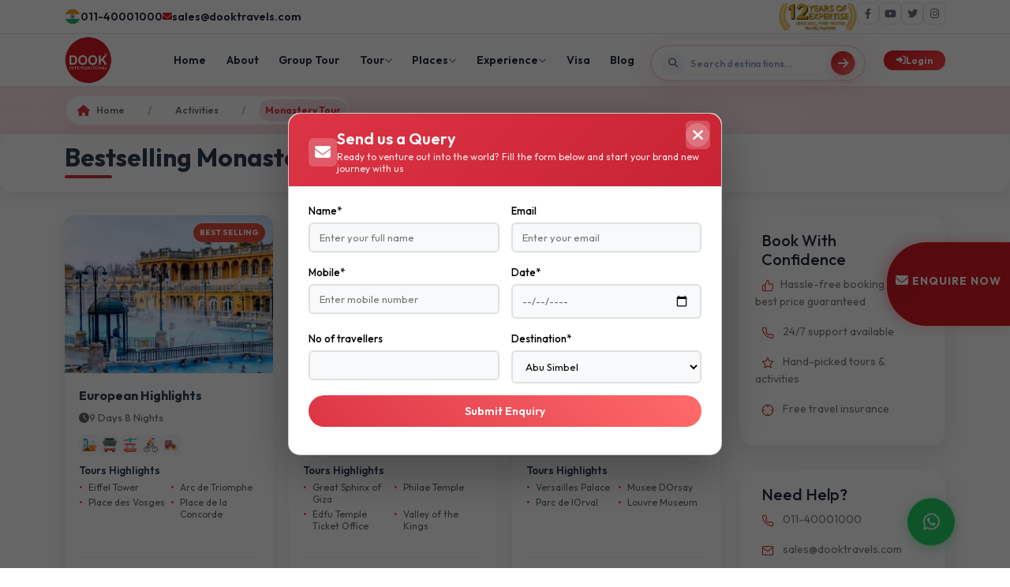

--- FILE ---
content_type: text/html; charset=UTF-8
request_url: https://www.dookinternational.com/activities/monastery-tour
body_size: 40245
content:
<!DOCTYPE html>
<html lang="en">
    <head>
        <!-- Required meta tags -->
        <meta charset="utf-8" />
        <meta name="csrf-token" content="feO82KmWq5Ck753lo4DpyeFhBTOlV3ZcGlpFCD8H">
        <meta name="viewport" content="width=device-width, initial-scale=1" />
        <meta name="author" content="Dook International">     
                   <link rel="canonical" href="https://www.dookinternational.com/activities/monastery-tour" />
        <meta property="og:type" content="website" />
        <meta property="og:url" content="https://www.dookinternational.com/activities/monastery-tour">
        <meta property="og:title" content=" 20+ Best Monastery Tour Packages Worldwide @ Budget Price">
        <meta property="og:image" content="https://www.dookinternational.com/assets/images/logo.png">
        <meta name="twitter:card" content="summary_large_image">
        <meta name="twitter:site" content="@dooktravels" />
        <meta name="twitter:url" content="https://www.dookinternational.com/activities/monastery-tour">
        <meta name="twitter:title" content=" 20+ Best Monastery Tour Packages Worldwide @ Budget Price">
        <meta name="twitter:image" content="https://www.dookinternational.com/assets/images/logo.png">
                        <meta name="keywords" content="">
<meta name="description" content="Monastery Tour Tours - Explore 20+ Monastery Tour Packages around the World. Book Monastery Tour online at a budget price only at Dook!">
<meta property="og:description" content="Monastery Tour Tours - Explore 20+ Monastery Tour Packages around the World. Book Monastery Tour online at a budget price only at Dook!">
<meta name="twitter:description" content="Monastery Tour Tours - Explore 20+ Monastery Tour Packages around the World. Book Monastery Tour online at a budget price only at Dook!">
        <!-- Bootstrap CSS -->
        <title> 20+ Best Monastery Tour Packages Worldwide @ Budget Price</title>
        <link rel="icon" type="image/x-icon" href="https://www.dookinternational.com/assets/images/favicon.ico">
        <link rel="preconnect" href="https://fonts.googleapis.com">
        <link rel="preconnect" href="https://fonts.gstatic.com" crossorigin>
         <link href="https://fonts.googleapis.com/css2?family=Outfit:wght@300;400;500;600;700;800;900&display=swap" rel="stylesheet"/>

        <link href="https://cdn.jsdelivr.net/npm/bootstrap@5.0.2/dist/css/bootstrap.min.css" rel="stylesheet"/>
        <link rel="stylesheet" href="https://www.dookinternational.com/assets/style.css" />
        <link rel="stylesheet" href="https://www.dookinternational.com/assets/flighthotel.css" />
        <link rel="stylesheet" href="https://www.dookinternational.com/assets/jquery.ui.css" />
        <link rel="stylesheet" href="https://cdnjs.cloudflare.com/ajax/libs/normalize/5.0.0/normalize.min.css">
       <link rel='stylesheet' href='https://cdnjs.cloudflare.com/ajax/libs/OwlCarousel2/2.3.4/assets/owl.carousel.min.css'>
        <link href="https://cdnjs.cloudflare.com/ajax/libs/aos/2.3.4/aos.css" rel="stylesheet"/>
        <link rel="stylesheet" href="https://cdnjs.cloudflare.com/ajax/libs/font-awesome/6.4.0/css/all.min.css"/>
        <link rel='stylesheet' href='https://cdnjs.cloudflare.com/ajax/libs/ion-rangeslider/2.3.0/css/ion.rangeSlider.min.css'>
        <!-- Include jQuery first -->
        <script src="https://code.jquery.com/jquery-3.6.0.min.js"></script>
        <!-- Then include Select2 -->
        <link href="https://cdnjs.cloudflare.com/ajax/libs/select2/4.0.13/css/select2.min.css" rel="stylesheet" />
        <!-- <script src="https://cdnjs.cloudflare.com/ajax/libs/select2/4.0.13/js/select2.min.js"></script> -->
        
        <script type='application/ld+json'>
          {
          "@context": "http://schema.org",
          "@type": "Product",
          "@brand": "Dook International",
          "name": "Dook International Products Reviews Given by Customers, Travel Agents and Travel Agencies",
          "image": "https://www.dookinternational.com/assets/images/logo.png",
          "description": "We would like to thanks Dook International for such a wonderful trip. It was lifetime memorable trip and arrangement was so good like Hotels, Local Guide, Food, Sightseeing, Visa Support, Airlines, Attractions Included in Package, etc. We are very happy with the excellent services provided by Dook International. In future Dook will our preference for any CIS & European Countries Tour.",
          "aggregateRating": {
            "@type": "aggregateRating",
            "ratingValue": "4.3",
            "bestRating": "5",
            "reviewCount": "11200"
          }
        }
        </script>
        <!-- Google Tag Manager -->
            <script>(function(w,d,s,l,i){w[l]=w[l]||[];w[l].push({'gtm.start':
            new Date().getTime(),event:'gtm.js'});var f=d.getElementsByTagName(s)[0],
            j=d.createElement(s),dl=l!='dataLayer'?'&l='+l:'';j.async=true;j.src=
            'https://www.googletagmanager.com/gtm.js?id='+i+dl;f.parentNode.insertBefore(j,f);
            })(window,document,'script','dataLayer','GTM-KXXVMQ9');</script>
            <!-- End Google Tag Manager -->
      <script type="application/ld+json">
        {
        "@context": "https://www.schema.org",
        "@type": "Organization",
        "name": "Dook International",
        "url": "https://www.dookinternational.com",
        "sameAs": [
        "https://www.dookinternational.com/contact-us", 
        "https://www.facebook.com/dooktravels", 
        "https://x.com/dooktravels", 
        "https://www.instagram.com/dooktravels/", 
        "https://www.youtube.com/user/explorebug"
        ],
        "logo": "https://www.dookinternational.com/assets/images/logo.png",
        "description": "Dook International is a leading Destination Management Company operating in CIS countries and India. We offer Outbound travel from India to CIS countries covering Russia, Uzbekistan, Kazakhstan, Kyrgyzstan, Armenia, Georgia, Azerbaijan, Tajikistan, Turkmenistan, Belarus, Serbia, Bulgaria and Turkey. We have been operating in these sectors since last 15 years and established ourselves as market leaders.",
        "address": {
        "@type": "PostalAddress",
        "streetAddress": "3rd Floor, World Trade Tower, 304, Sector 16",
        "addressLocality": "Noida",
        "addressRegion": "Uttar Pradesh",
        "postalCode": "201301",
        "addressCountry": "IN"
        },
        "contactPoint": {
        "@type": "ContactPoint",
        "telephone": "+911140001000",
        "contactType": "Customer Service"
        }
        }
    </script>
    <script type="application/ld+json">
{
  "@context": "https://schema.org",
  "@type": "FAQPage",
  "mainEntity": [
    {
      "@type": "Question",
      "name": "What destinations does Dook International offer tours to?",
      "acceptedAnswer": {
        "@type": "Answer",
        "text": "Dook International offers tours to CIS countries including Russia, Uzbekistan, Kazakhstan, Kyrgyzstan, Armenia, Georgia, Azerbaijan, Tajikistan, Turkmenistan, Belarus, Serbia, Bulgaria, and Turkey, as well as popular destinations in India."
      }
    },
    {
      "@type": "Question",
      "name": "How can I book a tour package with Dook International?",
      "acceptedAnswer": {
        "@type": "Answer",
        "text": "You can book a tour package by visiting our website, selecting your preferred destination, and filling out the inquiry form. Our team will get in touch with you to finalize your booking."
      }
    },
    {
      "@type": "Question",
      "name": "Do you provide visa assistance for international travel?",
      "acceptedAnswer": {
        "@type": "Answer",
        "text": "Yes, Dook International provides comprehensive visa assistance for all international destinations we cover, making your travel experience hassle-free."
      }
    },
    {
      "@type": "Question",
      "name": "Are group tours available?",
      "acceptedAnswer": {
        "@type": "Answer",
        "text": "Yes, we offer group tours for families, friends, and corporate groups. Special group discounts are available on select packages."
      }
    },
    {
      "@type": "Question",
      "name": "What types of travel packages are available?",
      "acceptedAnswer": {
        "@type": "Answer",
        "text": "We offer a variety of travel packages including honeymoon tours, family tours, adventure tours, city breaks, and customized itineraries tailored to your needs."
      }
    },
    {
      "@type": "Question",
      "name": "Can I customize my travel itinerary?",
      "acceptedAnswer": {
        "@type": "Answer",
        "text": "Yes, Dook International provides fully customizable travel itineraries to suit your preferences, budget, and travel style."
      }
    }
  ]
}
</script>
<script type="application/ld+json">
{
  "@context": "https://schema.org",
  "@type": "BreadcrumbList",
  "itemListElement": [
    {
      "@type": "ListItem",
      "position": 1,
      "name": "Home",
      "item": "https://www.dookinternational.com/"
    },
    {
      "@type": "ListItem",
      "position": 2,
      "name": "International Tour Packages",
      "item": "https://www.dookinternational.com/international-tour-packages"
    },
    {
      "@type": "ListItem",
      "position": 3,
      "name": "CIS Countries Tour",
      "item": "https://www.dookinternational.com/cis-countries-tour"
    }
  ]
}
</script>
    <script>
    (function(c,l,a,r,i,t,y){
        c[a]=c[a]||function(){(c[a].q=c[a].q||[]).push(arguments)};
        t=l.createElement(r);t.async=1;t.src="https://www.clarity.ms/tag/"+i+"?ref=bwt";
        y=l.getElementsByTagName(r)[0];y.parentNode.insertBefore(t,y);
    })(window, document, "clarity", "script", "t818i462wr");
</script>
            </head>
    <body style="overflow-x: hidden;">
      <canvas id="bitmapmask"></canvas>
             <!-- ANIMATION VISUAL ELEMENTS -->
    <div class="flight-path" id="flightPath"></div>
    <div class="particles-container" id="particlesContainer"></div>

    <!-- SEARCH CLONE FOR ANIMATION -->
    <div class="search-clone" id="searchClone">
      <div class="tours-search-box">
        <div class="search-icon-wrapper-tours">
          <i class="fas fa-search"></i>
        </div>
        <input
          type="text"
          class="tours-search-input"
          placeholder="Search destinations, attractions, or activities..."
          readonly
        />
        <button class="btn-search-tours">
          <i class="fas fa-arrow-right"></i>
        </button>
      </div>
    </div>
        <!-- Google Tag Manager (noscript) -->
<noscript><iframe src="https://www.googletagmanager.com/ns.html?id=GTM-KXXVMQ9"
height="0" width="0" style="display:none;visibility:hidden"></iframe></noscript>
<!-- End Google Tag Manager (noscript) -->
  <!-- Mobile Overlay -->
    <div class="mobile-overlay" id="mobileOverlay"></div>
    <!-- Top Bar -->
    <div class="top-bar">
      <div class="container">
        <div class="top-bar-content">
          <div class="contact-info">
            <a href="tel:+911140001000" class="contact-item">
              <img style="width: 20px;" src="https://www.dookinternational.com/assets/images/flag.png">
              <span>011-40001000</span>
            </a>
            <a href="mailto:sales@dooktravels.com" class="contact-item">
              <i class="fas fa-envelope"></i>
              <span>sales@dooktravels.com</span>
            </a>
          </div>
          <div class="social-links">
            <img src="https://www.dookinternational.com/assets/12years.png" alt="12 years of expertise" style="width: 100px;">
            <a href="https://www.facebook.com/dooktravels" class="social-link" aria-label="Facebook" target="_blank">
              <i class="fab fa-facebook-f"></i>
            </a>
            <a href="https://www.youtube.com/user/explorebug" class="social-link" aria-label="YouTube" target="_blank">
              <i class="fab fa-youtube"></i>
            </a>
            <a href="https://twitter.com/dooktravels" class="social-link" aria-label="Twitter" target="_blank">
              <i class="fab fa-twitter"></i>
            </a>
            <a href="https://www.instagram.com/dooktravels/" class="social-link" aria-label="Instagram" target="_blank.scroll-top">
              <i class="fab fa-instagram"></i>
            </a>
          </div>
        </div>
      </div>
    </div>
    <!-- Main Header -->
    <header class="main-header" id="headerWrapper">
      <div class="container">
        <div class="header-container">
          <!-- Logo -->
          <a href="/" class="logo">
           <img src="https://www.dookinternational.com/assets/images/logo.png" style="width:60px;height: 60px;" alt="Dook International">
            <!-- <img src="https://www.dookinternational.com/assets/images/200x200.png" style="width:60px;height: 60px;"> -->
          </a>
          <!-- Navigation -->
          <ul class="main-nav mb-0 px-0" id="mainNav">
            <li class="nav-item">
              <a href="/" class="nav-link">Home</a>
            </li>
            <li class="nav-item">
              <a href="https://www.dookinternational.com/about-us" class="nav-link" target="_blank">About</a>
            </li>
            <li class="nav-item">
              <a href="https://www.dookinternational.com/group-tours" class="nav-link" target="_blank">Group Tour</a>
            </li>
            <li class="nav-item" id="tourNavItem">
              <a class="nav-link" href="#" id="tourLink">
                Tour <i class="fas fa-chevron-down"></i>
              </a>
              <!-- Tour Mega Menu -->
              <div class="tour-mega-menu p-0">
                <div class="mega-menu-header">
                  <h3 class="mega-menu-title">Explore Our Tours</h3>
                  <p class="mega-menu-subtitle">
                    Choose your perfect travel experience
                  </p>
                </div>

                <div class="tour-cards-grid" style="padding:1rem">
                  <!-- International Tours -->
                  <div class="tour-type-card" data-tour="international">
                    <img
                      src="https://images.unsplash.com/photo-1488646953014-85cb44e25828?w=800&h=600&fit=crop"
                      alt="International Tours"
                      class="card-image"
                    />

                    <div class="card-badge">
                      <i class="fas fa-star"></i> Popular
                    </div>

                    <div class="card-content">
                      <div class="tabsss" style="display: flex;gap: 1rem;align-items: center;">
                      <div class="card-icon">
                        <i class="fas fa-globe-asia"></i>
                      </div>
                      <h4 class="card-title">International Tours</h4>
                    </div>
                      <div class="card-stats">
                        <div class="stat-item">
                          <i class="fas fa-map-marked-alt"></i>
                          <span>50+ Countries</span>
                        </div>
                        <div class="stat-item">
                          <i class="fas fa-suitcase"></i>
                          <span>200+ Tours</span>
                        </div>
                      </div>
                      <a href="https://www.dookinternational.com/international-tour-packages" class="card-btn" target="_blank">
                        Explore Now <i class="fas fa-arrow-right"></i>
                      </a>
                    </div>
                  </div>

                  <!-- Domestic Tours -->
                  <div class="tour-type-card" data-tour="domestic">
                    <img
                      src="https://images.unsplash.com/photo-1524492412937-b28074a5d7da?w=800&h=600&fit=crop"
                      alt="Domestic Tours"
                      class="card-image"
                    />

                    <div class="card-badge">
                      <i class="fas fa-fire"></i> Trending
                    </div>

                    <div class="card-content">
                      <div class="tabsss" style="display: flex;gap: 1rem;align-items: center;">
                      <div class="card-icon">
                        <i class="fas fa-flag"></i>
                      </div>
                      <h4 class="card-title">Domestic Tours</h4>
                    </div>
                      <div class="card-stats">
                        <div class="stat-item">
                          <i class="fas fa-map-marker-alt"></i>
                          <span>100+ Places</span>
                        </div>
                        <div class="stat-item">
                          <i class="fas fa-route"></i>
                          <span>150+ Tours</span>
                        </div>
                      </div>
                      <a href="https://www.dookinternational.com/domestic-tour-packages" class="card-btn" target="_blank">
                        Explore Now <i class="fas fa-arrow-right"></i>
                      </a>
                    </div>
                  </div>
                </div>
              </div>
            </li>
            
            <li class="nav-item" id="placesNavItem">
              <a href="#" class="nav-link" id="placesLink">
                Places <i class="fas fa-chevron-down"></i>
              </a>

              <!-- Places Mega Menu -->
              <div class="places-mega-menu">
                <!-- Header -->
                <div class="mega-menu-header">
                  <h3 class="mega-menu-title">Explore Destinations</h3>
                  <p class="mega-menu-subtitle">
                    Browse our curated collection of travel destinations
                    worldwide
                  </p>
                </div>

                <!-- Tabs -->
                <div class="places-tabs">
                  <button class="places-tab active" data-tab="regions">
                    <i class="fas fa-globe"></i>
                    Regions
                  </button>
                  <button class="places-tab" data-tab="countries">
                    <i class="fas fa-flag"></i>
                    Countries
                  </button>
                  <button class="places-tab" data-tab="destinations">
                    <i class="fas fa-map-marker-alt"></i>
                    Destinations
                  </button>
                </div>

                <!-- Regions Tab -->
                <div class="tab-content active" id="regionsTab">
                  <div class="content-layout">
                    <div>
                      <div class="regions-grid">
                        <div class="region-section">
                          <!-- <h4>Main Regions</h4> -->
                          <ul class="region-list">
                            <li>
                              <a href="https://www.dookinternational.com/europe-tour-packages" class="region-item">
                                <i class="fas fa-chevron-right"></i>
                                <span>Europe</span>
                              </a>
                            </li>
                            <li>
                              <a href="https://www.dookinternational.com/africa-tour-packages" class="region-item">
                                <i class="fas fa-chevron-right"></i>
                                <span>Africa</span>
                              </a>
                            </li>
                        
                               
                              <li><a href="https://www.dookinternational.com/central-asia-tours-travels" class="region-item">
                                 <i class="fas fa-chevron-right"></i><span>Central Asia</span>
                                 </a>
                               </li>  
                                                           </ul>
                        </div>

                        <div class="region-section">
                          <!-- <h4>Popular Regions</h4> -->
                          <ul class="region-list">
                                                        <li>
                              <a href="https://www.dookinternational.com/baltic-tours-travels" class="region-item">
                                <i class="fas fa-chevron-right"></i>
                                <span>Baltics</span>
                              </a>
                            </li>
                                                         <li>
                              <a href="https://www.dookinternational.com/balkans-tours-travels" class="region-item">
                                <i class="fas fa-chevron-right"></i>
                                <span>Balkans</span>
                              </a>
                            </li>
                                                         <li>
                              <a href="https://www.dookinternational.com/caucasus-tours-travels" class="region-item">
                                <i class="fas fa-chevron-right"></i>
                                <span>Caucasus</span>
                              </a>
                            </li>
                                                                        
                          </ul>
                        </div>

                        <div class="region-section">
                          <!-- <h4>Other Regions</h4> -->
                          <ul class="region-list">
                                                        <li>
                              <a href="https://www.dookinternational.com/central-europe-tours" class="region-item">
                                <i class="fas fa-chevron-right"></i>
                                <span>Central Europe</span>
                              </a>
                            </li>
                                                         <li>
                              <a href="https://www.dookinternational.com/south-east-asia-tours" class="region-item">
                                <i class="fas fa-chevron-right"></i>
                                <span>Southeast Asia</span>
                              </a>
                            </li>
                                                         <li>
                              <a href="https://www.dookinternational.com/south-asia-tours" class="region-item">
                                <i class="fas fa-chevron-right"></i>
                                <span>South Asia</span>
                              </a>
                            </li>
                                                       </ul>
                        </div>
                      </div>

                      <div class="view-all-container">
                        <a href="https://www.dookinternational.com/regions" class="view-all-btn">
                          View All Regions
                          <i class="fas fa-arrow-right"></i>
                        </a>
                      </div>
                    </div>

                    <!-- Featured Card -->
                    <div>
                      <div class="featured-card">
                        <div class="featured-image-wrapper">
                          <img
                            src="https://www.dookinternational.com/assets/wgkZu1747203177.jpg"
                            alt="Almaty Delights"
                            class="featured-image"
                          />
                          <div class="featured-badge">
                            <i class="fas fa-star"></i>
                            Popular
                          </div>
                        </div>
                        <div class="featured-content">
                          <h3 class="featured-title">Almaty Delights</h3>
                          <div class="featured-meta">
                            <div class="meta-item">
                              <i class="fas fa-map-marker-alt"></i>
                              kazakhstan
                            </div>
                            <div class="meta-item">
                              <i class="fas fa-star"></i>
                              5.0 Rating
                            </div>
                          </div>
                          <div class="featured-price">
                            <span class="price-label">Starting from</span>
                            <span class="price-value">₹81990</span>
                          </div>
                          <a href="https://www.dookinternational.com/kazakhstan/almaty-package/0000691" class="book-btn">
                            Book Now
                            <i class="fas fa-arrow-right"></i>
                          </a>
                        </div>
                      </div>
                    </div>
                  </div>
                </div>

                <!-- Countries Tab -->
                <div class="tab-content" id="countriesTab">
                  <div class="content-layout">
                    <div>
                      <div class="regions-grid">
                        <div class="region-section">
                          <!-- <h4>Europe</h4> -->
                          <ul class="region-list">
                                                          <li>
                              <a href="https://www.dookinternational.com/azerbaijan-tour-packages" class="region-item">
                                <i class="fas fa-chevron-right"></i>
                                <span>Azerbaijan</span>
                              </a>
                            </li>
                                                      <li>
                              <a href="https://www.dookinternational.com/kazakhstan-tour-packages" class="region-item">
                                <i class="fas fa-chevron-right"></i>
                                <span>Kazakhstan</span>
                              </a>
                            </li>
                                                      <li>
                              <a href="https://www.dookinternational.com/russia-tour-packages" class="region-item">
                                <i class="fas fa-chevron-right"></i>
                                <span>Russia</span>
                              </a>
                            </li>
                                          
                          </ul>
                        </div>

                        <div class="region-section">
                          <!-- <h4>Central Asia</h4> -->
                          <ul class="region-list">
                                                              <li> <a href="https://www.dookinternational.com/uzbekistan-tashkent-tour-packages" class="region-item">  <i class="fas fa-chevron-right"></i><span>Uzbekistan</span></a></li>
                                                                <li> <a href="https://www.dookinternational.com/kyrgyzstan-tour-packages" class="region-item">  <i class="fas fa-chevron-right"></i><span>Kyrgyzstan</span></a></li>
                                                                <li> <a href="https://www.dookinternational.com/armenia-tour-packages" class="region-item">  <i class="fas fa-chevron-right"></i><span>Armenia</span></a></li>
                                                          
                          </ul>
                        </div>

                        <div class="region-section">
                          <!-- <h4>Southeast Asia</h4> -->
                          <ul class="region-list">
                                                              <li> <a href="https://www.dookinternational.com/georgia-tour-packages" class="region-item">  <i class="fas fa-chevron-right"></i><span>Georgia</span></a></li>
                                                                <li> <a href="https://www.dookinternational.com/turkey-tour-packages" class="region-item">  <i class="fas fa-chevron-right"></i><span>Turkey</span></a></li>
                                                                <li> <a href="https://www.dookinternational.com/serbia-tour-packages" class="region-item">  <i class="fas fa-chevron-right"></i><span>Serbia</span></a></li>
                                 
                          </ul>
                        </div>
                      </div>

                      <div class="view-all-container">
                        <a href="https://www.dookinternational.com/countries" class="view-all-btn">
                          View All Countries
                          <i class="fas fa-arrow-right"></i>
                        </a>
                      </div>
                    </div>

                    <div>
                      <div class="featured-card">
                        <div class="featured-image-wrapper">
                          <img
                            src="https://images.unsplash.com/photo-1555881400-74d7acaacd8b?w=400&h=180&fit=crop"
                            alt="Georgia Explorer"
                            class="featured-image"
                          />
                          <div class="featured-badge">
                            <i class="fas fa-fire"></i>
                            Trending
                          </div>
                        </div>
                        <div class="featured-content">
                          <h3 class="featured-title">Georgia Explorer</h3>
                          <div class="featured-meta">
                            <div class="meta-item">
                              <i class="fas fa-map-marker-alt"></i>
                              Tbilisi & Batumi
                            </div>
                            <div class="meta-item">
                              <i class="fas fa-star"></i>
                              4.8 Rating
                            </div>
                          </div>
                       
                          <div class="featured-price">
                            <span class="price-label">Starting from</span>
                            <span class="price-value">₹93,299</span>
                          </div>
                          <a href="https://www.dookinternational.com/group-tours/tbilisi-batumi/2000062" class="book-btn">
                            Book Now
                            <i class="fas fa-arrow-right"></i>
                          </a>
                        </div>
                      </div>
                    </div>
                  </div>
                </div>

                <!-- Destinations Tab -->
                <div class="tab-content" id="destinationsTab">
                  <div class="content-layout">
                    <div>
                      <div class="regions-grid">
                        <div class="region-section">
                          <!-- <h4>Top Cities</h4> -->
                          <ul class="region-list">
                                                               <li><a href="https://www.dookinternational.com/destinations/baku-tours" class="region-item"> <i class="fas fa-chevron-right"></i><span> Baku</span></a></li>
                                                                    <li><a href="https://www.dookinternational.com/destinations/almaty-tours" class="region-item"> <i class="fas fa-chevron-right"></i><span> Almaty</span></a></li>
                                                                    <li><a href="https://www.dookinternational.com/destinations/bishkek-tours" class="region-item"> <i class="fas fa-chevron-right"></i><span> Bishkek</span></a></li>
                                                            </ul>
                        </div>

                        <div class="region-section">
                          <!-- <h4>Nature & Adventure</h4> -->
                          <ul class="region-list">
                                                                <li><a href="https://www.dookinternational.com/destinations/istanbul-tours" class="region-item"> <i class="fas fa-chevron-right"></i><span> Istanbul</span></a></li>
                                                                    <li><a href="https://www.dookinternational.com/destinations/tashkent-tours" class="region-item"> <i class="fas fa-chevron-right"></i><span> Tashkent</span></a></li>
                                                                    <li><a href="https://www.dookinternational.com/destinations/moscow-tours" class="region-item"> <i class="fas fa-chevron-right"></i><span> Moscow</span></a></li>
                                                            </ul>
                        </div>

                        <div class="region-section">
                          <!-- <h4>Heritage Sites</h4> -->
                          <ul class="region-list">
                                                              <li><a href="https://www.dookinternational.com/destinations/yerevan-tours" class="region-item"> <i class="fas fa-chevron-right"></i><span> Yerevan</span></a></li>
                                                                    <li><a href="https://www.dookinternational.com/destinations/tbilisi-tours" class="region-item"> <i class="fas fa-chevron-right"></i><span> Tbilisi</span></a></li>
                                                                    <li><a href="https://www.dookinternational.com/destinations/belgrade-tours" class="region-item"> <i class="fas fa-chevron-right"></i><span> Belgrade</span></a></li>
                                                            </ul>
                        </div>
                      </div>

                      <div class="view-all-container">
                        <a href="https://www.dookinternational.com/destinations" class="view-all-btn">
                          View All Destinations
                          <i class="fas fa-arrow-right"></i>
                        </a>
                      </div>
                    </div>

                    <div>
                      <div class="featured-card">
                        <div class="featured-image-wrapper">
                          <img
                            src="https://images.unsplash.com/photo-1547448415-e9f5b28e570d?w=400&h=180&fit=crop"
                            alt="Azerbaijan Journey"
                            class="featured-image"
                          />
                          <div class="featured-badge">
                            <i class="fas fa-crown"></i>
                            Premium
                          </div>
                        </div>
                        <div class="featured-content">
                          <h3 class="featured-title">4 Nights Baku Tour Package</h3>
                          <div class="featured-meta">
                            <div class="meta-item">
                              <i class="fas fa-map-marker-alt"></i>
                              Baku 
                            </div>
                            <div class="meta-item">
                              <i class="fas fa-star"></i>
                              4.9 Rating
                            </div>
                          </div>
                          <div class="featured-price">
                            <span class="price-label">Starting from</span>
                            <span class="price-value">₹54,999</span>
                          </div>
                          <a href="https://www.dookinternational.com/azerbaijan/baku-4-nights---land-of-fire-tour-package/000988" class="book-btn">
                            Book Now
                            <i class="fas fa-arrow-right"></i>
                          </a>
                        </div>
                      </div>
                    </div>
                  </div>
                </div>
              </div>
            </li>
            <li class="nav-item" id="experienceNavItem">
              <a href="#" class="nav-link" id="experienceLink">
                Experience <i class="fas fa-chevron-down"></i>
              </a>

              <!-- Experience Mega Menu -->
              <div class="experience-mega-menu">
                <!-- Header -->
                <div class="mega-menu-header">
                  <h3 class="mega-menu-title">Unique Experiences</h3>
                  <p class="mega-menu-subtitle">
                    Discover extraordinary travel experiences and activities
                  </p>
                </div>

                <!-- Tabs -->
                <div class="places-tabs">
                  <button class="places-tab active" data-tab="experiences">
                    <i class="fas fa-star"></i>
                    Experiences
                  </button>
                  <button class="places-tab" data-tab="activities">
                    <i class="fas fa-heart"></i>
                    Services
                  </button>
   
                </div>

                <!-- Experiences Tab -->
                <div class="tab-content active" id="experiencesTab">
                  <div class="content-layout">
                    <div>
                      <div class="regions-grid">
                        <div class="region-section">
                          <ul class="region-list">
          
                               
                                 <li><a href="https://www.dookinternational.com/island-tours" class="region-item"><i class="fas fa-chevron-right"></i><span>Island</span></a></li>  
                               
                                 <li><a href="https://www.dookinternational.com/honeymoon-tours" class="region-item"><i class="fas fa-chevron-right"></i><span>Honeymoon</span></a></li>  
                               
                                 <li><a href="https://www.dookinternational.com/adventure-tours" class="region-item"><i class="fas fa-chevron-right"></i><span>Adventure</span></a></li>  
                                                        </ul>
                        </div>

                        <div class="region-section">
                          <ul class="region-list">
                               
                                 <li><a href="https://www.dookinternational.com/family-tours" class="region-item"><i class="fas fa-chevron-right"></i><span>Family</span></a></li>  
                               
                                 <li><a href="https://www.dookinternational.com/nature-tours" class="region-item"><i class="fas fa-chevron-right"></i><span>Nature</span></a></li>  
                               
                                 <li><a href="https://www.dookinternational.com/nightlife-tours" class="region-item"><i class="fas fa-chevron-right"></i><span>Nightlife</span></a></li>  
                                                        </ul>
                        </div>

                        <div class="region-section">
                          <ul class="region-list">
                              
                                 <li><a href="https://www.dookinternational.com/romantic-tours" class="region-item"><i class="fas fa-chevron-right"></i><span>Romantic</span></a></li>  
                               
                                 <li><a href="https://www.dookinternational.com/beach-tours" class="region-item"><i class="fas fa-chevron-right"></i><span>Beach</span></a></li>  
                               
                                 <li><a href="https://www.dookinternational.com/hill-station-tours" class="region-item"><i class="fas fa-chevron-right"></i><span>Hill Station</span></a></li>  
                                                        </ul>
                        </div>
                      </div>

                      <div class="view-all-container">
                        <a href="#" class="view-all-btn">
                          View All Experiences
                          <i class="fas fa-arrow-right"></i>
                        </a>
                      </div>
                    </div>

                    <!-- Featured Card -->
                    <div>
                      <div class="featured-card">
                        <div class="featured-image-wrapper">
                          <img
                            src="https://www.dookinternational.com/assets/3RVCm1748414408.jpg"
                            alt="Russia"
                            class="featured-image"
                          />
                          <div class="featured-badge">
                            <i class="fas fa-star"></i>
                            Popular
                          </div>
                        </div>
                        <div class="featured-content">
                          <h3 class="featured-title">Russia Northern Lights Tour</h3>
                          <div class="featured-meta">
                            <div class="meta-item">
                              <i class="fas fa-map-marker-alt"></i>
                              Russia
                            </div>
                            <div class="meta-item">
                              <i class="fas fa-star"></i>
                              5.0 Rating
                            </div>
                          </div>
                          <div class="featured-price">
                            <span class="price-label">Starting from</span>
                            <span class="price-value">₹2,49,900</span>
                          </div>
                          <a href="https://www.dookinternational.com/russia/moscow-saintpetersburg-murmansk-7-nights-8-days/0000360" class="book-btn">
                            Book Now
                            <i class="fas fa-arrow-right"></i>
                          </a>
                        </div>
                      </div>
                    </div>
                  </div>
                </div>

                <!-- Activities Tab -->
                <div class="tab-content" id="activitiesTab">
                  <div class="content-layout">
                    <div>
                      <div class="regions-grid">
                        <div class="region-section">
                          <ul class="region-list">
                                                         <li> <a href="https://www.dookinternational.com/hill-station-tours" class="region-item"><i class="fas fa-chevron-right"></i><span>Inbound</span></a></li>
                                                             <li> <a href="https://www.dookinternational.com/hill-station-tours" class="region-item"><i class="fas fa-chevron-right"></i><span>Cruise</span></a></li>
                                                             <li> <a href="https://www.dookinternational.com/hill-station-tours" class="region-item"><i class="fas fa-chevron-right"></i><span>Once In A Lifetime</span></a></li>
                                                          </ul>
                        </div>

                        <div class="region-section">
                          <ul class="region-list">
                                                          <li> <a href="https://www.dookinternational.com/hill-station-tours" class="region-item"><i class="fas fa-chevron-right"></i><span>Leisure</span></a></li>
                                                             <li> <a href="https://www.dookinternational.com/hill-station-tours" class="region-item"><i class="fas fa-chevron-right"></i><span>Luxury</span></a></li>
                                                             <li> <a href="https://www.dookinternational.com/hill-station-tours" class="region-item"><i class="fas fa-chevron-right"></i><span>MICE</span></a></li>
                                                          </ul>
                        </div>

                        <div class="region-section">
                          <ul class="region-list">
                                                       <li> <a href="https://www.dookinternational.com/hill-station-tours" class="region-item"><i class="fas fa-chevron-right"></i><span>Wedding</span></a></li>
                                                             <li> <a href="https://www.dookinternational.com/hill-station-tours" class="region-item"><i class="fas fa-chevron-right"></i><span>Corporate Tours</span></a></li>
                                                             <li> <a href="https://www.dookinternational.com/hill-station-tours" class="region-item"><i class="fas fa-chevron-right"></i><span>Spirituality</span></a></li>
                                                          </ul>
                        </div>
                      </div>

                      <div class="view-all-container">
                        <a href="#" class="view-all-btn">
                          View All Activities
                          <i class="fas fa-arrow-right"></i>
                        </a>
                      </div>
                    </div>

                    <div>
                      <div class="featured-card">
                        <div class="featured-image-wrapper">
                          <img
                            src="https://www.dookinternational.com/assets/5YI1Q1748859290.jpg"
                            alt="Beach Paradise"
                            class="featured-image"
                          />
                          <div class="featured-badge">
                            <i class="fas fa-fire"></i>
                            Trending
                          </div>
                        </div>
                        <div class="featured-content">
                          <h3 class="featured-title">MICE Tour Packages</h3>
                          <div class="featured-meta">
                            <!-- <div class="meta-item">
                              <i class="fas fa-map-marker-alt"></i>
                              Maldives
                            </div> -->
                            <div class="meta-item">
                              <i class="fas fa-star"></i>
                              4.9 Rating
                            </div>
                          </div>
                          <a href="https://www.dookinternational.com/corporate-mice-tours" class="book-btn">
                            Book Now
                            <i class="fas fa-arrow-right"></i>
                          </a>
                        </div>
                      </div>
                    </div>
                  </div>
                </div>

              </div>
            </li>
            <li class="nav-item">
              <a href="https://www.dookinternational.com/visa-consultation-services" class="nav-link" target="_blank">Visa</a>
            </li>
            <li class="nav-item">
              <a href="https://www.dookinternational.com/blog" class="nav-link" target="_blank">Blog</a>
            </li>
             
               <div style="margin-right: 1rem;flex: 1;max-width: 400px;transform: translateY(-10px) scale(0.95);transition: all 0.4s cubic-bezier(0.4, 0, 0.2, 1);top: 14px;position: relative;">
                <form id="commonSearchForm" action="https://www.dookinternational.com/search?searchKeyword=">
                <div class="header-search-box " style="border-color: rgba(217, 69, 69, 0.2);box-shadow: 0 8px 32px rgba(217, 69, 69, 0.15);">
                  <div class="search-icon-wrapper">
                    <i class="fas fa-search"></i>
                  </div>
                                   <input
                    id="searchKeyword"
                    type="text"
                    class="header-search-input"
                    placeholder="Search destinations..." name="searchKeyword" required
                  />
                                    <button class="btn-search-header">
                    <i class="fas fa-arrow-right"></i>
                  </button>
                </div>
              </form>
              </div>
                          <!-- Mobile Header Buttons -->
            <div class="header-buttons">
              <!-- <a href="https://agent.dookinternational.com/login" class="btn-header btn-outline" target="_blank">
                <i class="fas fa-user-tie"></i>
                Agent Connect
              </a> -->
                               <button  class="btn-header btn-primary"  tabindex="-1" aria-disabled="true" data-bs-toggle="modal" data-bs-target="#loginModal"><i class="fas fa-sign-in-alt"></i> Login</button>
                           </div>
          </ul>

          <!-- Mobile Toggle -->
          <button class="mobile-toggle" id="mobileToggle" aria-label="Menu">
            <i class="fas fa-bars"></i>
          </button>
        </div>
      </div>
    </header>


 <section class="breadcrumb-section">
      <div class="container">
        <div class="breadcrumb-nav animate-fade-up">
          <div class="breadcrumb-item">
            <a href="/"><i class="fas fa-home"></i>Home</a>
          </div>
          <span class="breadcrumb-separator">/</span>
          <div class="breadcrumb-item">
            <a href="https://www.dookinternational.com/activities">Activities</a>
          </div>
          <span class="breadcrumb-separator">/</span>
          <div class="breadcrumb-item">
            <span class="breadcrumb-current">Monastery Tour</span>
          </div>
        </div>
      </div>
    </section>

    <!-- Page Header Content -->
    <section class="page-header-content">
      <div class="container">
        <div class="animate-fade-up delay-100">
          <h1 class="page-title mt-0">Bestselling Monastery Tour Packages</h1>
         
        </div>
      </div>
    </section>


  <div class="container">
    <div class="row mt-4 mb-4">
      <!-- heading -->
  
        <div class="col-md-9 ">

           <div class="tours-grid" id="tourPackages">
                <div class="tour-card">
      <a href="https://www.dookinternational.com/europe/prague-vienna-budapest-8-nights-9-days/0000386" target="_blank">
    <div class="tour-image">
      <img
        src="https://storage.googleapis.com/dooktravels/com/package/66ab7270ca557.webp?X-Goog-Algorithm=GOOG4-RSA-SHA256&amp;X-Goog-Credential=storage-service-account%40application-project-dook-int.iam.gserviceaccount.com%2F20260117%2Fauto%2Fstorage%2Fgoog4_request&amp;X-Goog-Date=20260117T175834Z&amp;X-Goog-Expires=21686&amp;X-Goog-SignedHeaders=host&amp;X-Goog-Signature=[base64]"
        alt="Tour"
      />
            <div class="best-selling">BEST SELLING</div>
           </div>
    <div class="tour-content">
      <h3 class="tour-title">
       European Highlights
      </h3>
      <div class="tour-duration">
        <i class="fas fa-clock"></i>
        9 Days 8 Nights
      </div>
      <div class="tour-rating" style="display:none;">
        <i class="fas fa-star"></i>
        <i class="fas fa-star"></i>
        <i class="fas fa-star"></i>
        <i class="fas fa-star"></i>
        <i class="fas fa-star"></i>
      </div>
      <div class="tour-features">
                             <img src="https://storage.googleapis.com/dooktravels/com/inclusion/66b46038e9d30.webp?X-Goog-Algorithm=GOOG4-RSA-SHA256&amp;X-Goog-Credential=storage-service-account%40application-project-dook-int.iam.gserviceaccount.com%2F20260117%2Fauto%2Fstorage%2Fgoog4_request&amp;X-Goog-Date=20260117T175834Z&amp;X-Goog-Expires=21686&amp;X-Goog-SignedHeaders=host&amp;X-Goog-Signature=[base64]" alt="Breakfast" class="feature-icon">
                                        <img src="https://storage.googleapis.com/dooktravels/com/inclusion/66b4603901fd8.webp?X-Goog-Algorithm=GOOG4-RSA-SHA256&amp;X-Goog-Credential=storage-service-account%40application-project-dook-int.iam.gserviceaccount.com%2F20260117%2Fauto%2Fstorage%2Fgoog4_request&amp;X-Goog-Date=20260117T175834Z&amp;X-Goog-Expires=21686&amp;X-Goog-SignedHeaders=host&amp;X-Goog-Signature=[base64]" alt="Bus" class="feature-icon">
                                        <img src="https://storage.googleapis.com/dooktravels/com/inclusion/66b460390ce20.webp?X-Goog-Algorithm=GOOG4-RSA-SHA256&amp;X-Goog-Credential=storage-service-account%40application-project-dook-int.iam.gserviceaccount.com%2F20260117%2Fauto%2Fstorage%2Fgoog4_request&amp;X-Goog-Date=20260117T175834Z&amp;X-Goog-Expires=21686&amp;X-Goog-SignedHeaders=host&amp;X-Goog-Signature=[base64]" alt="Cable Car" class="feature-icon">
                                        <img src="https://storage.googleapis.com/dooktravels/com/inclusion/66b46039244ab.webp?X-Goog-Algorithm=GOOG4-RSA-SHA256&amp;X-Goog-Credential=storage-service-account%40application-project-dook-int.iam.gserviceaccount.com%2F20260117%2Fauto%2Fstorage%2Fgoog4_request&amp;X-Goog-Date=20260117T175834Z&amp;X-Goog-Expires=21686&amp;X-Goog-SignedHeaders=host&amp;X-Goog-Signature=[base64]" alt="Cycle" class="feature-icon">
                                        <img src="https://storage.googleapis.com/dooktravels/com/inclusion/66b460393e718.webp?X-Goog-Algorithm=GOOG4-RSA-SHA256&amp;X-Goog-Credential=storage-service-account%40application-project-dook-int.iam.gserviceaccount.com%2F20260117%2Fauto%2Fstorage%2Fgoog4_request&amp;X-Goog-Date=20260117T175834Z&amp;X-Goog-Expires=21686&amp;X-Goog-SignedHeaders=host&amp;X-Goog-Signature=[base64]" alt="Desert Safari" class="feature-icon">
                            <!-- <div class="feature-icon"><i class="fas fa-plane"></i></div>
        <div class="feature-icon"><i class="fas fa-bed"></i></div>
        <div class="feature-icon"><i class="fas fa-utensils"></i></div>
        <div class="feature-icon"><i class="fas fa-camera"></i></div> -->
      </div>
      <div class="tour-highlights">
        <h4>Tours Highlights</h4>
        <div class="highlights-grid">
                                <div class="highlight-item">Eiffel Tower</div>
                                         <div class="highlight-item">Arc de Triomphe</div>
                                         <div class="highlight-item">Place des Vosges</div>
                                         <div class="highlight-item">Place de la Concorde</div>
                             
        </div>
      </div>
      <div class="tour-price">
        <div class="price-info">

          <div class="current-price">                        ₹ 153040
                        </div>
        </div>
        <div class="tour-actions">
          <button class="view-btn">View Details</button>
          
            <a
                href="https://api.whatsapp.com/send?phone=918130014536&text=Hi%21+I%27m+interested+in+the+France+tour+package.+Can+you+provide+more+details%3F"
                class="tour-whatsapp-btn"
                target="_blank"
            >
    
            <i class="fab fa-whatsapp"></i>
          </a>
        </div>
      </div>
    </div>
  </a>
  </div>
   <div class="tour-card">
      <a href="https://www.dookinternational.com/egypt/cairo-aswan-luxor-7-nights-8-days/0000255" target="_blank">
    <div class="tour-image">
      <img
        src="https://storage.googleapis.com/dooktravels/com/package/gsNaV1760594578.png?X-Goog-Algorithm=GOOG4-RSA-SHA256&amp;X-Goog-Credential=storage-service-account%40application-project-dook-int.iam.gserviceaccount.com%2F20260117%2Fauto%2Fstorage%2Fgoog4_request&amp;X-Goog-Date=20260117T175834Z&amp;X-Goog-Expires=21686&amp;X-Goog-SignedHeaders=host&amp;X-Goog-Signature=[base64]"
        alt="Tour"
      />
            <div class="best-selling">BEST SELLING</div>
           </div>
    <div class="tour-content">
      <h3 class="tour-title">
       Escape To Egypt
      </h3>
      <div class="tour-duration">
        <i class="fas fa-clock"></i>
        8 Days 7 Nights
      </div>
      <div class="tour-rating" style="display:none;">
        <i class="fas fa-star"></i>
        <i class="fas fa-star"></i>
        <i class="fas fa-star"></i>
        <i class="fas fa-star"></i>
        <i class="fas fa-star"></i>
      </div>
      <div class="tour-features">
                             <img src="https://storage.googleapis.com/dooktravels/com/inclusion/66b46038c966c.webp?X-Goog-Algorithm=GOOG4-RSA-SHA256&amp;X-Goog-Credential=storage-service-account%40application-project-dook-int.iam.gserviceaccount.com%2F20260117%2Fauto%2Fstorage%2Fgoog4_request&amp;X-Goog-Date=20260117T175834Z&amp;X-Goog-Expires=21686&amp;X-Goog-SignedHeaders=host&amp;X-Goog-Signature=[base64]" alt="Boat Tour" class="feature-icon">
                                        <img src="https://storage.googleapis.com/dooktravels/com/inclusion/66b46038e9d30.webp?X-Goog-Algorithm=GOOG4-RSA-SHA256&amp;X-Goog-Credential=storage-service-account%40application-project-dook-int.iam.gserviceaccount.com%2F20260117%2Fauto%2Fstorage%2Fgoog4_request&amp;X-Goog-Date=20260117T175834Z&amp;X-Goog-Expires=21686&amp;X-Goog-SignedHeaders=host&amp;X-Goog-Signature=[base64]" alt="Breakfast" class="feature-icon">
                                        <img src="https://storage.googleapis.com/dooktravels/com/inclusion/66b4603901fd8.webp?X-Goog-Algorithm=GOOG4-RSA-SHA256&amp;X-Goog-Credential=storage-service-account%40application-project-dook-int.iam.gserviceaccount.com%2F20260117%2Fauto%2Fstorage%2Fgoog4_request&amp;X-Goog-Date=20260117T175834Z&amp;X-Goog-Expires=21686&amp;X-Goog-SignedHeaders=host&amp;X-Goog-Signature=[base64]" alt="Bus" class="feature-icon">
                                        <img src="https://storage.googleapis.com/dooktravels/com/inclusion/66b460390ce20.webp?X-Goog-Algorithm=GOOG4-RSA-SHA256&amp;X-Goog-Credential=storage-service-account%40application-project-dook-int.iam.gserviceaccount.com%2F20260117%2Fauto%2Fstorage%2Fgoog4_request&amp;X-Goog-Date=20260117T175834Z&amp;X-Goog-Expires=21686&amp;X-Goog-SignedHeaders=host&amp;X-Goog-Signature=[base64]" alt="Cable Car" class="feature-icon">
                                        <img src="https://storage.googleapis.com/dooktravels/com/inclusion/66b46039177b8.webp?X-Goog-Algorithm=GOOG4-RSA-SHA256&amp;X-Goog-Credential=storage-service-account%40application-project-dook-int.iam.gserviceaccount.com%2F20260117%2Fauto%2Fstorage%2Fgoog4_request&amp;X-Goog-Date=20260117T175834Z&amp;X-Goog-Expires=21686&amp;X-Goog-SignedHeaders=host&amp;X-Goog-Signature=[base64]" alt="City Tour" class="feature-icon">
                                        <img src="https://storage.googleapis.com/dooktravels/com/inclusion/66b46039244ab.webp?X-Goog-Algorithm=GOOG4-RSA-SHA256&amp;X-Goog-Credential=storage-service-account%40application-project-dook-int.iam.gserviceaccount.com%2F20260117%2Fauto%2Fstorage%2Fgoog4_request&amp;X-Goog-Date=20260117T175834Z&amp;X-Goog-Expires=21686&amp;X-Goog-SignedHeaders=host&amp;X-Goog-Signature=[base64]" alt="Cycle" class="feature-icon">
                                        <img src="https://storage.googleapis.com/dooktravels/com/inclusion/66b460393e718.webp?X-Goog-Algorithm=GOOG4-RSA-SHA256&amp;X-Goog-Credential=storage-service-account%40application-project-dook-int.iam.gserviceaccount.com%2F20260117%2Fauto%2Fstorage%2Fgoog4_request&amp;X-Goog-Date=20260117T175834Z&amp;X-Goog-Expires=21686&amp;X-Goog-SignedHeaders=host&amp;X-Goog-Signature=[base64]" alt="Desert Safari" class="feature-icon">
                            <!-- <div class="feature-icon"><i class="fas fa-plane"></i></div>
        <div class="feature-icon"><i class="fas fa-bed"></i></div>
        <div class="feature-icon"><i class="fas fa-utensils"></i></div>
        <div class="feature-icon"><i class="fas fa-camera"></i></div> -->
      </div>
      <div class="tour-highlights">
        <h4>Tours Highlights</h4>
        <div class="highlights-grid">
                                <div class="highlight-item">Great Sphinx of Giza</div>
                                         <div class="highlight-item">Philae Temple</div>
                                         <div class="highlight-item">Edfu Temple Ticket Office</div>
                                         <div class="highlight-item">Valley of the Kings</div>
                             
        </div>
      </div>
      <div class="tour-price">
        <div class="price-info">

          <div class="current-price">                        ₹ 78948
                        </div>
        </div>
        <div class="tour-actions">
          <button class="view-btn">View Details</button>
          
            <a
                href="https://api.whatsapp.com/send?phone=918130014536&text=Hi%21+I%27m+interested+in+the+Egypt+tour+package.+Can+you+provide+more+details%3F"
                class="tour-whatsapp-btn"
                target="_blank"
            >
    
            <i class="fab fa-whatsapp"></i>
          </a>
        </div>
      </div>
    </div>
  </a>
  </div>
   <div class="tour-card">
      <a href="https://www.dookinternational.com/uk/london-paris-amsterdam-zurich-rome-15-nights/0000247" target="_blank">
    <div class="tour-image">
      <img
        src="https://storage.googleapis.com/dooktravels/com/package/g6N5C1746780762.jpg?X-Goog-Algorithm=GOOG4-RSA-SHA256&amp;X-Goog-Credential=storage-service-account%40application-project-dook-int.iam.gserviceaccount.com%2F20260117%2Fauto%2Fstorage%2Fgoog4_request&amp;X-Goog-Date=20260117T175834Z&amp;X-Goog-Expires=21686&amp;X-Goog-SignedHeaders=host&amp;X-Goog-Signature=[base64]"
        alt="Tour"
      />
            <div class="best-selling">BEST SELLING</div>
           </div>
    <div class="tour-content">
      <h3 class="tour-title">
       Grand Wonders Of Europe
      </h3>
      <div class="tour-duration">
        <i class="fas fa-clock"></i>
        15 Days 14 Nights
      </div>
      <div class="tour-rating" style="display:none;">
        <i class="fas fa-star"></i>
        <i class="fas fa-star"></i>
        <i class="fas fa-star"></i>
        <i class="fas fa-star"></i>
        <i class="fas fa-star"></i>
      </div>
      <div class="tour-features">
                             <img src="https://storage.googleapis.com/dooktravels/com/inclusion/66b46038e9d30.webp?X-Goog-Algorithm=GOOG4-RSA-SHA256&amp;X-Goog-Credential=storage-service-account%40application-project-dook-int.iam.gserviceaccount.com%2F20260117%2Fauto%2Fstorage%2Fgoog4_request&amp;X-Goog-Date=20260117T175834Z&amp;X-Goog-Expires=21686&amp;X-Goog-SignedHeaders=host&amp;X-Goog-Signature=[base64]" alt="Breakfast" class="feature-icon">
                                        <img src="https://storage.googleapis.com/dooktravels/com/inclusion/66b4603901fd8.webp?X-Goog-Algorithm=GOOG4-RSA-SHA256&amp;X-Goog-Credential=storage-service-account%40application-project-dook-int.iam.gserviceaccount.com%2F20260117%2Fauto%2Fstorage%2Fgoog4_request&amp;X-Goog-Date=20260117T175834Z&amp;X-Goog-Expires=21686&amp;X-Goog-SignedHeaders=host&amp;X-Goog-Signature=[base64]" alt="Bus" class="feature-icon">
                                        <img src="https://storage.googleapis.com/dooktravels/com/inclusion/66b460390ce20.webp?X-Goog-Algorithm=GOOG4-RSA-SHA256&amp;X-Goog-Credential=storage-service-account%40application-project-dook-int.iam.gserviceaccount.com%2F20260117%2Fauto%2Fstorage%2Fgoog4_request&amp;X-Goog-Date=20260117T175834Z&amp;X-Goog-Expires=21686&amp;X-Goog-SignedHeaders=host&amp;X-Goog-Signature=[base64]" alt="Cable Car" class="feature-icon">
                                        <img src="https://storage.googleapis.com/dooktravels/com/inclusion/66b46039244ab.webp?X-Goog-Algorithm=GOOG4-RSA-SHA256&amp;X-Goog-Credential=storage-service-account%40application-project-dook-int.iam.gserviceaccount.com%2F20260117%2Fauto%2Fstorage%2Fgoog4_request&amp;X-Goog-Date=20260117T175834Z&amp;X-Goog-Expires=21686&amp;X-Goog-SignedHeaders=host&amp;X-Goog-Signature=[base64]" alt="Cycle" class="feature-icon">
                                        <img src="https://storage.googleapis.com/dooktravels/com/inclusion/66b460393e718.webp?X-Goog-Algorithm=GOOG4-RSA-SHA256&amp;X-Goog-Credential=storage-service-account%40application-project-dook-int.iam.gserviceaccount.com%2F20260117%2Fauto%2Fstorage%2Fgoog4_request&amp;X-Goog-Date=20260117T175834Z&amp;X-Goog-Expires=21686&amp;X-Goog-SignedHeaders=host&amp;X-Goog-Signature=[base64]" alt="Desert Safari" class="feature-icon">
                            <!-- <div class="feature-icon"><i class="fas fa-plane"></i></div>
        <div class="feature-icon"><i class="fas fa-bed"></i></div>
        <div class="feature-icon"><i class="fas fa-utensils"></i></div>
        <div class="feature-icon"><i class="fas fa-camera"></i></div> -->
      </div>
      <div class="tour-highlights">
        <h4>Tours Highlights</h4>
        <div class="highlights-grid">
                                <div class="highlight-item">Versailles Palace</div>
                                         <div class="highlight-item">Musee DOrsay</div>
                                         <div class="highlight-item">Parc de lOrval</div>
                                         <div class="highlight-item">Louvre Museum</div>
                             
        </div>
      </div>
      <div class="tour-price">
        <div class="price-info">

          <div class="current-price">                        ₹ 291000
                        </div>
        </div>
        <div class="tour-actions">
          <button class="view-btn">View Details</button>
          
            <a
                href="https://api.whatsapp.com/send?phone=918130014536&text=Hi%21+I%27m+interested+in+the+France+tour+package.+Can+you+provide+more+details%3F"
                class="tour-whatsapp-btn"
                target="_blank"
            >
    
            <i class="fab fa-whatsapp"></i>
          </a>
        </div>
      </div>
    </div>
  </a>
  </div>
   <div class="tour-card">
      <a href="https://www.dookinternational.com/kyrgyzstan/bishkek-4-nights-and-5-days-package/0000102" target="_blank">
    <div class="tour-image">
      <img
        src="https://storage.googleapis.com/dooktravels/com/package/66ab7252a8aea.webp?X-Goog-Algorithm=GOOG4-RSA-SHA256&amp;X-Goog-Credential=storage-service-account%40application-project-dook-int.iam.gserviceaccount.com%2F20260117%2Fauto%2Fstorage%2Fgoog4_request&amp;X-Goog-Date=20260117T175834Z&amp;X-Goog-Expires=21686&amp;X-Goog-SignedHeaders=host&amp;X-Goog-Signature=[base64]"
        alt="Tour"
      />
            <div class="best-selling">BEST SELLING</div>
           </div>
    <div class="tour-content">
      <h3 class="tour-title">
       Bishkek Tour
      </h3>
      <div class="tour-duration">
        <i class="fas fa-clock"></i>
        5 Days 4 Nights
      </div>
      <div class="tour-rating" style="display:none;">
        <i class="fas fa-star"></i>
        <i class="fas fa-star"></i>
        <i class="fas fa-star"></i>
        <i class="fas fa-star"></i>
        <i class="fas fa-star"></i>
      </div>
      <div class="tour-features">
                             <img src="https://storage.googleapis.com/dooktravels/com/inclusion/66b46038c966c.webp?X-Goog-Algorithm=GOOG4-RSA-SHA256&amp;X-Goog-Credential=storage-service-account%40application-project-dook-int.iam.gserviceaccount.com%2F20260117%2Fauto%2Fstorage%2Fgoog4_request&amp;X-Goog-Date=20260117T175834Z&amp;X-Goog-Expires=21686&amp;X-Goog-SignedHeaders=host&amp;X-Goog-Signature=[base64]" alt="Boat Tour" class="feature-icon">
                                        <img src="https://storage.googleapis.com/dooktravels/com/inclusion/66b46038e9d30.webp?X-Goog-Algorithm=GOOG4-RSA-SHA256&amp;X-Goog-Credential=storage-service-account%40application-project-dook-int.iam.gserviceaccount.com%2F20260117%2Fauto%2Fstorage%2Fgoog4_request&amp;X-Goog-Date=20260117T175835Z&amp;X-Goog-Expires=21685&amp;X-Goog-SignedHeaders=host&amp;X-Goog-Signature=[base64]" alt="Breakfast" class="feature-icon">
                                        <img src="https://storage.googleapis.com/dooktravels/com/inclusion/66b460390ce20.webp?X-Goog-Algorithm=GOOG4-RSA-SHA256&amp;X-Goog-Credential=storage-service-account%40application-project-dook-int.iam.gserviceaccount.com%2F20260117%2Fauto%2Fstorage%2Fgoog4_request&amp;X-Goog-Date=20260117T175835Z&amp;X-Goog-Expires=21685&amp;X-Goog-SignedHeaders=host&amp;X-Goog-Signature=[base64]" alt="Cable Car" class="feature-icon">
                                        <img src="https://storage.googleapis.com/dooktravels/com/inclusion/66b46039177b8.webp?X-Goog-Algorithm=GOOG4-RSA-SHA256&amp;X-Goog-Credential=storage-service-account%40application-project-dook-int.iam.gserviceaccount.com%2F20260117%2Fauto%2Fstorage%2Fgoog4_request&amp;X-Goog-Date=20260117T175835Z&amp;X-Goog-Expires=21685&amp;X-Goog-SignedHeaders=host&amp;X-Goog-Signature=[base64]" alt="City Tour" class="feature-icon">
                                        <img src="https://storage.googleapis.com/dooktravels/com/inclusion/66b46039244ab.webp?X-Goog-Algorithm=GOOG4-RSA-SHA256&amp;X-Goog-Credential=storage-service-account%40application-project-dook-int.iam.gserviceaccount.com%2F20260117%2Fauto%2Fstorage%2Fgoog4_request&amp;X-Goog-Date=20260117T175835Z&amp;X-Goog-Expires=21685&amp;X-Goog-SignedHeaders=host&amp;X-Goog-Signature=[base64]" alt="Cycle" class="feature-icon">
                                        <img src="https://storage.googleapis.com/dooktravels/com/inclusion/66b460393e718.webp?X-Goog-Algorithm=GOOG4-RSA-SHA256&amp;X-Goog-Credential=storage-service-account%40application-project-dook-int.iam.gserviceaccount.com%2F20260117%2Fauto%2Fstorage%2Fgoog4_request&amp;X-Goog-Date=20260117T175835Z&amp;X-Goog-Expires=21685&amp;X-Goog-SignedHeaders=host&amp;X-Goog-Signature=[base64]" alt="Desert Safari" class="feature-icon">
                            <!-- <div class="feature-icon"><i class="fas fa-plane"></i></div>
        <div class="feature-icon"><i class="fas fa-bed"></i></div>
        <div class="feature-icon"><i class="fas fa-utensils"></i></div>
        <div class="feature-icon"><i class="fas fa-camera"></i></div> -->
      </div>
      <div class="tour-highlights">
        <h4>Tours Highlights</h4>
        <div class="highlights-grid">
                                <div class="highlight-item">Manas International Airport</div>
                                         <div class="highlight-item">Kyrgyzstan National Drama Theater</div>
                                         <div class="highlight-item">Ala-Too Square</div>
                                         <div class="highlight-item">Manas Complex</div>
                             
        </div>
      </div>
      <div class="tour-price">
        <div class="price-info">

          <div class="current-price">                        ₹ 45390
                        </div>
        </div>
        <div class="tour-actions">
          <button class="view-btn">View Details</button>
          
            <a
                href="https://api.whatsapp.com/send?phone=918130014536&text=Hi%21+I%27m+interested+in+the+Kyrgyzstan+tour+package.+Can+you+provide+more+details%3F"
                class="tour-whatsapp-btn"
                target="_blank"
            >
    
            <i class="fab fa-whatsapp"></i>
          </a>
        </div>
      </div>
    </div>
  </a>
  </div>
   <div class="tour-card">
      <a href="https://www.dookinternational.com/georgia/georgia-4-nights-and-5-days-package/0000109" target="_blank">
    <div class="tour-image">
      <img
        src="https://storage.googleapis.com/dooktravels/com/package/66ab7246806d8.webp?X-Goog-Algorithm=GOOG4-RSA-SHA256&amp;X-Goog-Credential=storage-service-account%40application-project-dook-int.iam.gserviceaccount.com%2F20260117%2Fauto%2Fstorage%2Fgoog4_request&amp;X-Goog-Date=20260117T175835Z&amp;X-Goog-Expires=21685&amp;X-Goog-SignedHeaders=host&amp;X-Goog-Signature=[base64]"
        alt="Tour"
      />
          </div>
    <div class="tour-content">
      <h3 class="tour-title">
       4 Nights Georgia Tour
      </h3>
      <div class="tour-duration">
        <i class="fas fa-clock"></i>
        5 Days 4 Nights
      </div>
      <div class="tour-rating" style="display:none;">
        <i class="fas fa-star"></i>
        <i class="fas fa-star"></i>
        <i class="fas fa-star"></i>
        <i class="fas fa-star"></i>
        <i class="fas fa-star"></i>
      </div>
      <div class="tour-features">
                             <img src="https://storage.googleapis.com/dooktravels/com/inclusion/66b46038a4a3f.webp?X-Goog-Algorithm=GOOG4-RSA-SHA256&amp;X-Goog-Credential=storage-service-account%40application-project-dook-int.iam.gserviceaccount.com%2F20260117%2Fauto%2Fstorage%2Fgoog4_request&amp;X-Goog-Date=20260117T175835Z&amp;X-Goog-Expires=21685&amp;X-Goog-SignedHeaders=host&amp;X-Goog-Signature=[base64]" alt="Flights" class="feature-icon">
                                        <img src="https://storage.googleapis.com/dooktravels/com/inclusion/66b46038c966c.webp?X-Goog-Algorithm=GOOG4-RSA-SHA256&amp;X-Goog-Credential=storage-service-account%40application-project-dook-int.iam.gserviceaccount.com%2F20260117%2Fauto%2Fstorage%2Fgoog4_request&amp;X-Goog-Date=20260117T175835Z&amp;X-Goog-Expires=21685&amp;X-Goog-SignedHeaders=host&amp;X-Goog-Signature=[base64]" alt="Boat Tour" class="feature-icon">
                                        <img src="https://storage.googleapis.com/dooktravels/com/inclusion/66b46038e9d30.webp?X-Goog-Algorithm=GOOG4-RSA-SHA256&amp;X-Goog-Credential=storage-service-account%40application-project-dook-int.iam.gserviceaccount.com%2F20260117%2Fauto%2Fstorage%2Fgoog4_request&amp;X-Goog-Date=20260117T175835Z&amp;X-Goog-Expires=21685&amp;X-Goog-SignedHeaders=host&amp;X-Goog-Signature=[base64]" alt="Breakfast" class="feature-icon">
                                        <img src="https://storage.googleapis.com/dooktravels/com/inclusion/66b4603901fd8.webp?X-Goog-Algorithm=GOOG4-RSA-SHA256&amp;X-Goog-Credential=storage-service-account%40application-project-dook-int.iam.gserviceaccount.com%2F20260117%2Fauto%2Fstorage%2Fgoog4_request&amp;X-Goog-Date=20260117T175835Z&amp;X-Goog-Expires=21685&amp;X-Goog-SignedHeaders=host&amp;X-Goog-Signature=[base64]" alt="Bus" class="feature-icon">
                                        <img src="https://storage.googleapis.com/dooktravels/com/inclusion/66b460390ce20.webp?X-Goog-Algorithm=GOOG4-RSA-SHA256&amp;X-Goog-Credential=storage-service-account%40application-project-dook-int.iam.gserviceaccount.com%2F20260117%2Fauto%2Fstorage%2Fgoog4_request&amp;X-Goog-Date=20260117T175835Z&amp;X-Goog-Expires=21685&amp;X-Goog-SignedHeaders=host&amp;X-Goog-Signature=[base64]" alt="Cable Car" class="feature-icon">
                                        <img src="https://storage.googleapis.com/dooktravels/com/inclusion/66b46039177b8.webp?X-Goog-Algorithm=GOOG4-RSA-SHA256&amp;X-Goog-Credential=storage-service-account%40application-project-dook-int.iam.gserviceaccount.com%2F20260117%2Fauto%2Fstorage%2Fgoog4_request&amp;X-Goog-Date=20260117T175835Z&amp;X-Goog-Expires=21685&amp;X-Goog-SignedHeaders=host&amp;X-Goog-Signature=[base64]" alt="City Tour" class="feature-icon">
                                        <img src="https://storage.googleapis.com/dooktravels/com/inclusion/66b46039244ab.webp?X-Goog-Algorithm=GOOG4-RSA-SHA256&amp;X-Goog-Credential=storage-service-account%40application-project-dook-int.iam.gserviceaccount.com%2F20260117%2Fauto%2Fstorage%2Fgoog4_request&amp;X-Goog-Date=20260117T175835Z&amp;X-Goog-Expires=21685&amp;X-Goog-SignedHeaders=host&amp;X-Goog-Signature=[base64]" alt="Cycle" class="feature-icon">
                                        <img src="https://storage.googleapis.com/dooktravels/com/inclusion/66b460393e718.webp?X-Goog-Algorithm=GOOG4-RSA-SHA256&amp;X-Goog-Credential=storage-service-account%40application-project-dook-int.iam.gserviceaccount.com%2F20260117%2Fauto%2Fstorage%2Fgoog4_request&amp;X-Goog-Date=20260117T175835Z&amp;X-Goog-Expires=21685&amp;X-Goog-SignedHeaders=host&amp;X-Goog-Signature=[base64]" alt="Desert Safari" class="feature-icon">
                            <!-- <div class="feature-icon"><i class="fas fa-plane"></i></div>
        <div class="feature-icon"><i class="fas fa-bed"></i></div>
        <div class="feature-icon"><i class="fas fa-utensils"></i></div>
        <div class="feature-icon"><i class="fas fa-camera"></i></div> -->
      </div>
      <div class="tour-highlights">
        <h4>Tours Highlights</h4>
        <div class="highlights-grid">
                                <div class="highlight-item">Narikala Fortress</div>
                                         <div class="highlight-item">Bridge of Peace</div>
                                         <div class="highlight-item">Holy Trinity Cathedral of Tbilisi</div>
                                         <div class="highlight-item">Jvari</div>
                             
        </div>
      </div>
      <div class="tour-price">
        <div class="price-info">

          <div class="current-price">                        ₹ 88995
                        </div>
        </div>
        <div class="tour-actions">
          <button class="view-btn">View Details</button>
          
            <a
                href="https://api.whatsapp.com/send?phone=918130014536&text=Hi%21+I%27m+interested+in+the+Georgia+tour+package.+Can+you+provide+more+details%3F"
                class="tour-whatsapp-btn"
                target="_blank"
            >
    
            <i class="fab fa-whatsapp"></i>
          </a>
        </div>
      </div>
    </div>
  </a>
  </div>
   <div class="tour-card">
      <a href="https://www.dookinternational.com/azerbaijan/azerbaijan-in-detail-7-nights-package/0000206" target="_blank">
    <div class="tour-image">
      <img
        src="https://storage.googleapis.com/dooktravels/com/package/vfp871748499104.jpg?X-Goog-Algorithm=GOOG4-RSA-SHA256&amp;X-Goog-Credential=storage-service-account%40application-project-dook-int.iam.gserviceaccount.com%2F20260117%2Fauto%2Fstorage%2Fgoog4_request&amp;X-Goog-Date=20260117T175835Z&amp;X-Goog-Expires=21685&amp;X-Goog-SignedHeaders=host&amp;X-Goog-Signature=[base64]"
        alt="Tour"
      />
          </div>
    <div class="tour-content">
      <h3 class="tour-title">
       7 Nights Azerbaijan Tour
      </h3>
      <div class="tour-duration">
        <i class="fas fa-clock"></i>
        8 Days 7 Nights
      </div>
      <div class="tour-rating" style="display:none;">
        <i class="fas fa-star"></i>
        <i class="fas fa-star"></i>
        <i class="fas fa-star"></i>
        <i class="fas fa-star"></i>
        <i class="fas fa-star"></i>
      </div>
      <div class="tour-features">
                             <img src="https://storage.googleapis.com/dooktravels/com/inclusion/66b46038c966c.webp?X-Goog-Algorithm=GOOG4-RSA-SHA256&amp;X-Goog-Credential=storage-service-account%40application-project-dook-int.iam.gserviceaccount.com%2F20260117%2Fauto%2Fstorage%2Fgoog4_request&amp;X-Goog-Date=20260117T175835Z&amp;X-Goog-Expires=21685&amp;X-Goog-SignedHeaders=host&amp;X-Goog-Signature=[base64]" alt="Boat Tour" class="feature-icon">
                                        <img src="https://storage.googleapis.com/dooktravels/com/inclusion/66b46038e9d30.webp?X-Goog-Algorithm=GOOG4-RSA-SHA256&amp;X-Goog-Credential=storage-service-account%40application-project-dook-int.iam.gserviceaccount.com%2F20260117%2Fauto%2Fstorage%2Fgoog4_request&amp;X-Goog-Date=20260117T175835Z&amp;X-Goog-Expires=21685&amp;X-Goog-SignedHeaders=host&amp;X-Goog-Signature=[base64]" alt="Breakfast" class="feature-icon">
                                        <img src="https://storage.googleapis.com/dooktravels/com/inclusion/66b4603901fd8.webp?X-Goog-Algorithm=GOOG4-RSA-SHA256&amp;X-Goog-Credential=storage-service-account%40application-project-dook-int.iam.gserviceaccount.com%2F20260117%2Fauto%2Fstorage%2Fgoog4_request&amp;X-Goog-Date=20260117T175835Z&amp;X-Goog-Expires=21685&amp;X-Goog-SignedHeaders=host&amp;X-Goog-Signature=[base64]" alt="Bus" class="feature-icon">
                                        <img src="https://storage.googleapis.com/dooktravels/com/inclusion/66b460390ce20.webp?X-Goog-Algorithm=GOOG4-RSA-SHA256&amp;X-Goog-Credential=storage-service-account%40application-project-dook-int.iam.gserviceaccount.com%2F20260117%2Fauto%2Fstorage%2Fgoog4_request&amp;X-Goog-Date=20260117T175835Z&amp;X-Goog-Expires=21685&amp;X-Goog-SignedHeaders=host&amp;X-Goog-Signature=[base64]" alt="Cable Car" class="feature-icon">
                                        <img src="https://storage.googleapis.com/dooktravels/com/inclusion/66b46039177b8.webp?X-Goog-Algorithm=GOOG4-RSA-SHA256&amp;X-Goog-Credential=storage-service-account%40application-project-dook-int.iam.gserviceaccount.com%2F20260117%2Fauto%2Fstorage%2Fgoog4_request&amp;X-Goog-Date=20260117T175835Z&amp;X-Goog-Expires=21685&amp;X-Goog-SignedHeaders=host&amp;X-Goog-Signature=[base64]" alt="City Tour" class="feature-icon">
                                        <img src="https://storage.googleapis.com/dooktravels/com/inclusion/66b46039244ab.webp?X-Goog-Algorithm=GOOG4-RSA-SHA256&amp;X-Goog-Credential=storage-service-account%40application-project-dook-int.iam.gserviceaccount.com%2F20260117%2Fauto%2Fstorage%2Fgoog4_request&amp;X-Goog-Date=20260117T175835Z&amp;X-Goog-Expires=21685&amp;X-Goog-SignedHeaders=host&amp;X-Goog-Signature=[base64]" alt="Cycle" class="feature-icon">
                                        <img src="https://storage.googleapis.com/dooktravels/com/inclusion/66b460393e718.webp?X-Goog-Algorithm=GOOG4-RSA-SHA256&amp;X-Goog-Credential=storage-service-account%40application-project-dook-int.iam.gserviceaccount.com%2F20260117%2Fauto%2Fstorage%2Fgoog4_request&amp;X-Goog-Date=20260117T175835Z&amp;X-Goog-Expires=21685&amp;X-Goog-SignedHeaders=host&amp;X-Goog-Signature=[base64]" alt="Desert Safari" class="feature-icon">
                            <!-- <div class="feature-icon"><i class="fas fa-plane"></i></div>
        <div class="feature-icon"><i class="fas fa-bed"></i></div>
        <div class="feature-icon"><i class="fas fa-utensils"></i></div>
        <div class="feature-icon"><i class="fas fa-camera"></i></div> -->
      </div>
      <div class="tour-highlights">
        <h4>Tours Highlights</h4>
        <div class="highlights-grid">
                                <div class="highlight-item">Philharmonic Fountain Park</div>
                                         <div class="highlight-item">Baku Ferris Wheel</div>
                                         <div class="highlight-item">Ateshgah - Fire Temple</div>
                                         <div class="highlight-item">Maiden Tower</div>
                             
        </div>
      </div>
      <div class="tour-price">
        <div class="price-info">

          <div class="current-price">                        ₹ 49800
                        </div>
        </div>
        <div class="tour-actions">
          <button class="view-btn">View Details</button>
          
            <a
                href="https://api.whatsapp.com/send?phone=918130014536&text=Hi%21+I%27m+interested+in+the+Azerbaijan+tour+package.+Can+you+provide+more+details%3F"
                class="tour-whatsapp-btn"
                target="_blank"
            >
    
            <i class="fab fa-whatsapp"></i>
          </a>
        </div>
      </div>
    </div>
  </a>
  </div>
   <!-- First batch of departures -->
            </div>
            <div id="departuresLoadMoreBtn">
                                    <div class="col-md-12 mt-4 text-center">
                        <div id="loader1" class="loader" style="display:none;">
                            <div class="spinner-border text-danger" role="status">
                                <span class="sr-only">Loading...</span>
                            </div>
                        </div>
                        <button id="loadMoreDeparturesBtn" class="btn btn-danger">Load More</button>
                    </div>
                            </div>
       </div>
       <div class="col-md-3">
          <div class="book_with_confidence">
      <h5 class="px-2">Book With Confidence</h5>
      <p class="color_gray"><img src="https://www.dookinternational.com/assets/images/icons/thumbs-up.png" alt="" class="px-2">Hassle-free booking and best price guaranteed</p>
      <p class="color_gray"><img src="https://www.dookinternational.com/assets/images/icons/mobile.png" alt="" class="px-2"> 24/7 support available</p>
      <p class="color_gray"><img src="https://www.dookinternational.com/assets/images/icons/star.png" alt="" class="px-2"> Hand-picked tours & activities</p>
      <p class="color_gray"><img src="https://www.dookinternational.com/assets/images/icons/crosshair.png" alt="" class="px-2"> Free travel insurance</p>

    </div>

    <div class="book_with_confidence">
      <h5 class="px-2">Need Help?</h5>
      <p class="color_gray"> <a class="" aria-current="page" href="tel:011-40001000"><img src="https://www.dookinternational.com/assets/images/icons/mobile.png" alt="" class="px-2"> 011-40001000</a></p>
      <p class="color_gray"> <a class="" aria-current="page" href="mailto:sales@dooktravels.com"><img src="https://www.dookinternational.com/assets/images/icons/mailbox.png" alt="" class="px-2">  sales@dooktravels.com</a></p>
      <p class="color_gray">  <a class="" aria-current="page" href="https://api.whatsapp.com/send?phone=918368513675"><img src="https://www.dookinternational.com/assets/images/icons/chat.png" alt="" class="px-2"> +918368513675</a></p>
    </div>       </div>

     </div>
     <hr>
     <!-- destination -->
      <div class="row mt-4 mb-4">
      <div class="col-md-12 mb-4">
         <div class="sectionHeading mt-5 heading">
        <h2 class="text-capitalize my-1">Top Destinations for Monastery Tour Activities Around the World</h2>
      </div>
      </div>
      <div class="col-md-12">
         <div class="row" id="countriesList">
                <div class="countries-grid" id="countriesGrid">
      <div class="country-card">
        <img src="https://storage.googleapis.com/dooktravels/com/country/66ab8033bfd55.webp?X-Goog-Algorithm=GOOG4-RSA-SHA256&amp;X-Goog-Credential=storage-service-account%40application-project-dook-int.iam.gserviceaccount.com%2F20260117%2Fauto%2Fstorage%2Fgoog4_request&amp;X-Goog-Date=20260117T175835Z&amp;X-Goog-Expires=21685&amp;X-Goog-SignedHeaders=host&amp;X-Goog-Signature=[base64]" 
             alt="Kazakhstan" 
             class="country-image">
        <div class="country-content">
            <div class="country-name">Kazakhstan</div>
            <div class="country-buttons">
                                             <a href="https://www.dookinternational.com/kazakhstan-tour-packages" class="country-btn" target="_blank">Packages</a>
            </div>
        </div>
    </div>
          <div class="country-card">
        <img src="https://storage.googleapis.com/dooktravels/com/country/66ab8033ef067.webp?X-Goog-Algorithm=GOOG4-RSA-SHA256&amp;X-Goog-Credential=storage-service-account%40application-project-dook-int.iam.gserviceaccount.com%2F20260117%2Fauto%2Fstorage%2Fgoog4_request&amp;X-Goog-Date=20260117T175835Z&amp;X-Goog-Expires=21685&amp;X-Goog-SignedHeaders=host&amp;X-Goog-Signature=[base64]" 
             alt="Thailand" 
             class="country-image">
        <div class="country-content">
            <div class="country-name">Thailand</div>
            <div class="country-buttons">
                                             <a href="https://www.dookinternational.com/thailand-tour-packages" class="country-btn" target="_blank">Packages</a>
            </div>
        </div>
    </div>
          <div class="country-card">
        <img src="https://storage.googleapis.com/dooktravels/com/country/66ab80341e655.webp?X-Goog-Algorithm=GOOG4-RSA-SHA256&amp;X-Goog-Credential=storage-service-account%40application-project-dook-int.iam.gserviceaccount.com%2F20260117%2Fauto%2Fstorage%2Fgoog4_request&amp;X-Goog-Date=20260117T175835Z&amp;X-Goog-Expires=21685&amp;X-Goog-SignedHeaders=host&amp;X-Goog-Signature=[base64]" 
             alt="Russia" 
             class="country-image">
        <div class="country-content">
            <div class="country-name">Russia</div>
            <div class="country-buttons">
                                             <a href="https://www.dookinternational.com/russia-tour-packages" class="country-btn" target="_blank">Packages</a>
            </div>
        </div>
    </div>
          <div class="country-card">
        <img src="https://storage.googleapis.com/dooktravels/com/country/66ab803437c1c.webp?X-Goog-Algorithm=GOOG4-RSA-SHA256&amp;X-Goog-Credential=storage-service-account%40application-project-dook-int.iam.gserviceaccount.com%2F20260117%2Fauto%2Fstorage%2Fgoog4_request&amp;X-Goog-Date=20260117T175835Z&amp;X-Goog-Expires=21685&amp;X-Goog-SignedHeaders=host&amp;X-Goog-Signature=[base64]" 
             alt="Switzerland" 
             class="country-image">
        <div class="country-content">
            <div class="country-name">Switzerland</div>
            <div class="country-buttons">
                                             <a href="https://www.dookinternational.com/switzerland-tour-packages" class="country-btn" target="_blank">Packages</a>
            </div>
        </div>
    </div>
          <div class="country-card">
        <img src="https://storage.googleapis.com/dooktravels/com/country/66ab8034496f5.webp?X-Goog-Algorithm=GOOG4-RSA-SHA256&amp;X-Goog-Credential=storage-service-account%40application-project-dook-int.iam.gserviceaccount.com%2F20260117%2Fauto%2Fstorage%2Fgoog4_request&amp;X-Goog-Date=20260117T175835Z&amp;X-Goog-Expires=21685&amp;X-Goog-SignedHeaders=host&amp;X-Goog-Signature=[base64]" 
             alt="Armenia" 
             class="country-image">
        <div class="country-content">
            <div class="country-name">Armenia</div>
            <div class="country-buttons">
                                             <a href="https://www.dookinternational.com/armenia-tour-packages" class="country-btn" target="_blank">Packages</a>
            </div>
        </div>
    </div>
          <div class="country-card">
        <img src="https://storage.googleapis.com/dooktravels/com/country/66ab8034670f9.webp?X-Goog-Algorithm=GOOG4-RSA-SHA256&amp;X-Goog-Credential=storage-service-account%40application-project-dook-int.iam.gserviceaccount.com%2F20260117%2Fauto%2Fstorage%2Fgoog4_request&amp;X-Goog-Date=20260117T175835Z&amp;X-Goog-Expires=21685&amp;X-Goog-SignedHeaders=host&amp;X-Goog-Signature=[base64]" 
             alt="Azerbaijan" 
             class="country-image">
        <div class="country-content">
            <div class="country-name">Azerbaijan</div>
            <div class="country-buttons">
                                             <a href="https://www.dookinternational.com/azerbaijan-tour-packages" class="country-btn" target="_blank">Packages</a>
            </div>
        </div>
    </div>
          <div class="country-card">
        <img src="https://storage.googleapis.com/dooktravels/com/country/66ab80348b5f5.webp?X-Goog-Algorithm=GOOG4-RSA-SHA256&amp;X-Goog-Credential=storage-service-account%40application-project-dook-int.iam.gserviceaccount.com%2F20260117%2Fauto%2Fstorage%2Fgoog4_request&amp;X-Goog-Date=20260117T175835Z&amp;X-Goog-Expires=21685&amp;X-Goog-SignedHeaders=host&amp;X-Goog-Signature=[base64]" 
             alt="Uzbekistan" 
             class="country-image">
        <div class="country-content">
            <div class="country-name">Uzbekistan</div>
            <div class="country-buttons">
                                             <a href="https://www.dookinternational.com/uzbekistan-tashkent-tour-packages" class="country-btn" target="_blank">Packages</a>
            </div>
        </div>
    </div>
          <div class="country-card">
        <img src="https://storage.googleapis.com/dooktravels/com/country/66ab8034a02ed.webp?X-Goog-Algorithm=GOOG4-RSA-SHA256&amp;X-Goog-Credential=storage-service-account%40application-project-dook-int.iam.gserviceaccount.com%2F20260117%2Fauto%2Fstorage%2Fgoog4_request&amp;X-Goog-Date=20260117T175835Z&amp;X-Goog-Expires=21685&amp;X-Goog-SignedHeaders=host&amp;X-Goog-Signature=[base64]" 
             alt="France" 
             class="country-image">
        <div class="country-content">
            <div class="country-name">France</div>
            <div class="country-buttons">
                                             <a href="https://www.dookinternational.com/france-tour-packages" class="country-btn" target="_blank">Packages</a>
            </div>
        </div>
    </div>
          <div class="country-card">
        <img src="https://storage.googleapis.com/dooktravels/com/country/66ab8034cf676.webp?X-Goog-Algorithm=GOOG4-RSA-SHA256&amp;X-Goog-Credential=storage-service-account%40application-project-dook-int.iam.gserviceaccount.com%2F20260117%2Fauto%2Fstorage%2Fgoog4_request&amp;X-Goog-Date=20260117T175835Z&amp;X-Goog-Expires=21685&amp;X-Goog-SignedHeaders=host&amp;X-Goog-Signature=[base64]" 
             alt="Singapore" 
             class="country-image">
        <div class="country-content">
            <div class="country-name">Singapore</div>
            <div class="country-buttons">
                                             <a href="https://www.dookinternational.com/singapore-tour-packages" class="country-btn" target="_blank">Packages</a>
            </div>
        </div>
    </div>
          <div class="country-card">
        <img src="https://storage.googleapis.com/dooktravels/com/country/66ab8034e6acc.webp?X-Goog-Algorithm=GOOG4-RSA-SHA256&amp;X-Goog-Credential=storage-service-account%40application-project-dook-int.iam.gserviceaccount.com%2F20260117%2Fauto%2Fstorage%2Fgoog4_request&amp;X-Goog-Date=20260117T175835Z&amp;X-Goog-Expires=21685&amp;X-Goog-SignedHeaders=host&amp;X-Goog-Signature=[base64]" 
             alt="Malaysia" 
             class="country-image">
        <div class="country-content">
            <div class="country-name">Malaysia</div>
            <div class="country-buttons">
                                             <a href="https://www.dookinternational.com/malaysia-tour-packages" class="country-btn" target="_blank">Packages</a>
            </div>
        </div>
    </div>
          <div class="country-card">
        <img src="https://storage.googleapis.com/dooktravels/com/country/66ab80350d525.webp?X-Goog-Algorithm=GOOG4-RSA-SHA256&amp;X-Goog-Credential=storage-service-account%40application-project-dook-int.iam.gserviceaccount.com%2F20260117%2Fauto%2Fstorage%2Fgoog4_request&amp;X-Goog-Date=20260117T175835Z&amp;X-Goog-Expires=21685&amp;X-Goog-SignedHeaders=host&amp;X-Goog-Signature=[base64]" 
             alt="Ukraine" 
             class="country-image">
        <div class="country-content">
            <div class="country-name">Ukraine</div>
            <div class="country-buttons">
                                             <a href="https://www.dookinternational.com/ukraine-tour-packages" class="country-btn" target="_blank">Packages</a>
            </div>
        </div>
    </div>
          <div class="country-card">
        <img src="https://storage.googleapis.com/dooktravels/com/country/66ab80352309b.webp?X-Goog-Algorithm=GOOG4-RSA-SHA256&amp;X-Goog-Credential=storage-service-account%40application-project-dook-int.iam.gserviceaccount.com%2F20260117%2Fauto%2Fstorage%2Fgoog4_request&amp;X-Goog-Date=20260117T175835Z&amp;X-Goog-Expires=21685&amp;X-Goog-SignedHeaders=host&amp;X-Goog-Signature=[base64]" 
             alt="Belarus" 
             class="country-image">
        <div class="country-content">
            <div class="country-name">Belarus</div>
            <div class="country-buttons">
                                             <a href="https://www.dookinternational.com/belarus-tour-packages" class="country-btn" target="_blank">Packages</a>
            </div>
        </div>
    </div>
        </div>
             </div>
            <div id="countriesLoadMoreBtn">
                                    <div class="col-md-12 mt-4 text-center">
                        <div id="loader2" class="loader" style="display:none;">
                            <div class="spinner-border text-danger" role="status">
                                <span class="sr-only">Loading...</span>
                            </div>
                        </div>
                        <button id="loadMoreCountriesBtn" class="btn btn-danger">Load More</button>
                    </div>
                            </div>
      </div>
    </div>
  </div>

<!-- testimonial -->
    <section class="testimonial p-0 pt-4 pb-4">
        <div class="container">
            <div class="row justify-content-center">
                <div class="col-md-6 testi col-8">
                    <p>Testimonials</p>
                    <h4>Delighted Travelers</h4>
                    <div><span class="fa fa-star checked"></span>
                        <span class="fa fa-star checked"></span>
                        <span class="fa fa-star checked"></span>
                        <span class="fa fa-star checked"></span>
                        <span class="fa fa-star checked"></span>
                    </div>
                    <p class="pt-3 testi_review">"Our trip with Dook International was just fantastic. We learnt about Vietnam history and culture. We have also tried delicious food of Vietnam and indulge in different adventures…”</p>
                    <!-- <h4>Sumit Sharma</h4> -->
                    <p>Dr.Ramesh Keval chand </p>
                </div>
                <div class="col-md-6 col-4 d-flex justify-content-center align-items-center">
                    <img src="https://www.dookinternational.com/assets/images/Group48098714.png" class="img-fluid" alt="Dr.Ramesh Keval chand" style="width: 100%;height: 100%;" />
                </div>
            </div>
        </div>
    </section>  <script>
  let departurePage = 2;
  $('#loadMoreDeparturesBtn').click(function() {
      $('#loader1').show();
      $('#loadMoreDeparturesBtn').hide();
      
      $.ajax({
          url: "https://www.dookinternational.com/activities/monastery-tour?page=" + departurePage,
          type: "GET",
          success: function(data) {
              $('#tourPackages').append(data.departures);
              departurePage++;

              // Check if there are more departures
              if (!data.hasMoreDepartures) {
                  $('#loadMoreDeparturesBtn').hide();
                  $('#noMoreDeparturesMsg').show(); // Show the "No more packages" message
              } else {
                  $('#loadMoreDeparturesBtn').show();
              }

              // Hide the loader
              $('#loader1').hide();
          },
          error: function() {
              alert('Error loading more packages');
              $('#loader1').hide();
              $('#loadMoreDeparturesBtn').show();
          }
      });
  });

  // For Countries (similar behavior)
  let countryPage = 2;
  $('#loadMoreCountriesBtn').click(function() {
      $('#loader2').show();
      $('#loadMoreCountriesBtn').hide();
      
      $.ajax({
          url: "https://www.dookinternational.com/activities/monastery-tour?page=" + countryPage,
          type: "GET",
          success: function(data) {
              $('#countriesList').append(data.countries);
              countryPage++;

              // Check if there are more countries
              if (!data.hasMoreCountries) {
                  $('#loadMoreCountriesBtn').hide();
                  $('#noMoreCountriesMsg').show(); // Show the "No more countries" message
              } else {
                  $('#loadMoreCountriesBtn').show();
              }

              // Hide the loader
              $('#loader2').hide();
          },
          error: function() {
              alert('Error loading more countries');
              $('#loader2').hide();
              $('#loadMoreCountriesBtn').show();
          }
      });
  });

</script>
<!-- section footer -->
    <div class="container" style="margin-bottom: 85px !important;">
        <div class="row">
            <div class="col-md-12 footer_links">
                <h3 class="mt-4">Popular Countries</h3>
                 <ul class="listInlinecoma p-0" style="text-align: justify;">
                                        <li><a href="https://www.dookinternational.com/azerbaijan-tour-packages" class=""
                            target="_blank">Azerbaijan</a></li>
                                        <li><a href="https://www.dookinternational.com/uzbekistan-tashkent-tour-packages" class=""
                            target="_blank">Uzbekistan</a></li>
                                        <li><a href="https://www.dookinternational.com/kazakhstan-tour-packages" class=""
                            target="_blank">Kazakhstan</a></li>
                                        <li><a href="https://www.dookinternational.com/kyrgyzstan-tour-packages" class=""
                            target="_blank">Kyrgyzstan</a></li>
                                        <li><a href="https://www.dookinternational.com/russia-tour-packages" class=""
                            target="_blank">Russia</a></li>
                                        <li><a href="https://www.dookinternational.com/turkey-tour-packages" class=""
                            target="_blank">Turkey</a></li>
                                        <li><a href="https://www.dookinternational.com/armenia-tour-packages" class=""
                            target="_blank">Armenia</a></li>
                                        <li><a href="https://www.dookinternational.com/georgia-tour-packages" class=""
                            target="_blank">Georgia</a></li>
                                        <li><a href="https://www.dookinternational.com/tajikistan-tour-packages" class=""
                            target="_blank">Tajikistan</a></li>
                                        <li><a href="https://www.dookinternational.com/belarus-tour-packages" class=""
                            target="_blank">Belarus</a></li>
                                        <li><a href="https://www.dookinternational.com/bulgaria-tour-packages" class=""
                            target="_blank">Bulgaria</a></li>
                                        <li><a href="https://www.dookinternational.com/serbia-tour-packages" class=""
                            target="_blank">Serbia</a></li>
                                        <li><a href="https://www.dookinternational.com/albania-tour-packages" class=""
                            target="_blank">Albania</a></li>
                                        <li><a href="https://www.dookinternational.com/finland-tour-packages" class=""
                            target="_blank">Finland</a></li>
                                        <li><a href="https://www.dookinternational.com/united-kingdom-tour-packages" class=""
                            target="_blank">United Kingdom</a></li>
                                        <li><a href="https://www.dookinternational.com/indonesia-tour-packages" class=""
                            target="_blank">Indonesia</a></li>
                                        <li><a href="https://www.dookinternational.com/singapore-tour-packages" class=""
                            target="_blank">Singapore</a></li>
                                        <li><a href="https://www.dookinternational.com/thailand-tour-packages" class=""
                            target="_blank">Thailand</a></li>
                                        <li><a href="https://www.dookinternational.com/malaysia-tour-packages" class=""
                            target="_blank">Malaysia</a></li>
                                        <li><a href="https://www.dookinternational.com/uae-tour-packages" class=""
                            target="_blank">United Arab Emirates</a></li>
                                        <li><a href="https://www.dookinternational.com/south-africa-tour-packages" class=""
                            target="_blank">South Africa</a></li>
                                        <li><a href="https://www.dookinternational.com/tanzania-tour-packages" class=""
                            target="_blank">Tanzania</a></li>
                                        <li><a href="https://www.dookinternational.com/madagascar-tour-packages" class=""
                            target="_blank">Madagascar</a></li>
                                        <li><a href="https://www.dookinternational.com/greece-tour-packages" class=""
                            target="_blank">Greece</a></li>
                                        <li><a href="https://www.dookinternational.com/mauritius-tour-packages" class=""
                            target="_blank">Mauritius</a></li>
                                        <li><a href="https://www.dookinternational.com/france-tour-packages" class=""
                            target="_blank">France</a></li>
                                        <li><a href="https://www.dookinternational.com/spain-tour-packages" class=""
                            target="_blank">Spain</a></li>
                                        <li><a href="https://www.dookinternational.com/switzerland-tour-packages" class=""
                            target="_blank">Switzerland</a></li>
                                        <li><a href="https://www.dookinternational.com/netherlands-tour-packages" class=""
                            target="_blank">Netherlands</a></li>
                                        <li><a href="https://www.dookinternational.com/germany-tour-packages" class=""
                            target="_blank">Germany</a></li>
                                        <li><a href="https://www.dookinternational.com/belgium-tour-packages" class=""
                            target="_blank">Belgium</a></li>
                                        <li><a href="https://www.dookinternational.com/austria-tour-packages" class=""
                            target="_blank">Austria</a></li>
                                        <li><a href="https://www.dookinternational.com/portugal-tour-packages" class=""
                            target="_blank">Portugal</a></li>
                                        <li><a href="https://www.dookinternational.com/italy-tour-packages" class=""
                            target="_blank">Italy</a></li>
                                        <li><a href="https://www.dookinternational.com/vietnam-tour-packages" class=""
                            target="_blank">Vietnam</a></li>
                                        <li><a href="https://www.dookinternational.com/cambodia-tour-packages" class=""
                            target="_blank">Cambodia</a></li>
                                        <li><a href="https://www.dookinternational.com/south-korea-tour-packages" class=""
                            target="_blank">South Korea</a></li>
                                        <li><a href="https://www.dookinternational.com/japan-tour-packages" class=""
                            target="_blank">Japan</a></li>
                                    </ul>
                <h3 class="mt-4">Popular Destinations</h3>
                 <ul class="listInlinecoma p-0" style="text-align: justify;">
                                        <li><a href="https://www.dookinternational.com/destinations/baku-tours" class=""
                            target="_blank">Baku</a></li>
                                        <li><a href="https://www.dookinternational.com/destinations/tashkent-tours" class=""
                            target="_blank">Tashkent</a></li>
                                        <li><a href="https://www.dookinternational.com/destinations/almaty-tours" class=""
                            target="_blank">Almaty</a></li>
                                        <li><a href="https://www.dookinternational.com/destinations/bishkek-tours" class=""
                            target="_blank">Bishkek</a></li>
                                        <li><a href="https://www.dookinternational.com/destinations/moscow-tours" class=""
                            target="_blank">Moscow</a></li>
                                        <li><a href="https://www.dookinternational.com/destinations/istanbul-tours" class=""
                            target="_blank">Istanbul</a></li>
                                        <li><a href="https://www.dookinternational.com/destinations/yerevan-tours" class=""
                            target="_blank">Yerevan</a></li>
                                        <li><a href="https://www.dookinternational.com/destinations/tbilisi-tours" class=""
                            target="_blank">Tbilisi</a></li>
                                        <li><a href="https://www.dookinternational.com/destinations/dushanbe-tours" class=""
                            target="_blank">Dushanbe</a></li>
                                        <li><a href="https://www.dookinternational.com/destinations/belgrade-tours" class=""
                            target="_blank">Belgrade</a></li>
                                        <li><a href="https://www.dookinternational.com/destinations/minsk-tours" class=""
                            target="_blank">Minsk</a></li>
                                        <li><a href="https://www.dookinternational.com/destinations/sofia-tours" class=""
                            target="_blank">Sofia</a></li>
                                        <li><a href="https://www.dookinternational.com/destinations/tirana-tours" class=""
                            target="_blank">Tirana</a></li>
                                        <li><a href="https://www.dookinternational.com/destinations/helsinki-tours" class=""
                            target="_blank">Helsinki</a></li>
                                        <li><a href="https://www.dookinternational.com/destinations/riga-tours" class=""
                            target="_blank">Riga</a></li>
                                        <li><a href="https://www.dookinternational.com/destinations/tallinn-tours" class=""
                            target="_blank">Tallinn</a></li>
                                        <li><a href="https://www.dookinternational.com/destinations/vilnius-tours" class=""
                            target="_blank">Vilnius</a></li>
                                        <li><a href="https://www.dookinternational.com/destinations/dubai-tours" class=""
                            target="_blank">Dubai</a></li>
                                        <li><a href="https://www.dookinternational.com/destinations/bali-tours" class=""
                            target="_blank">Bali</a></li>
                                        <li><a href="https://www.dookinternational.com/destinations/paris-tours" class=""
                            target="_blank">Paris</a></li>
                                        <li><a href="https://www.dookinternational.com/destinations/madrid-tours" class=""
                            target="_blank">Madrid</a></li>
                                        <li><a href="https://www.dookinternational.com/destinations/amsterdam-tours" class=""
                            target="_blank">Amsterdam</a></li>
                                        <li><a href="https://www.dookinternational.com/destinations/lisbon-tours" class=""
                            target="_blank">Lisbon</a></li>
                                        <li><a href="https://www.dookinternational.com/destinations/zurich-tours" class=""
                            target="_blank">Zurich</a></li>
                                        <li><a href="https://www.dookinternational.com/destinations/venice-tours" class=""
                            target="_blank">Venice</a></li>
                                        <li><a href="https://www.dookinternational.com/destinations/brussels-tours" class=""
                            target="_blank">Brussels</a></li>
                                        <li><a href="https://www.dookinternational.com/destinations/bangkok-tours" class=""
                            target="_blank">Bangkok</a></li>
                                        <li><a href="https://www.dookinternational.com/destinations/phuket-tours" class=""
                            target="_blank">Phuket</a></li>
                                        <li><a href="https://www.dookinternational.com/destinations/krabi-tours" class=""
                            target="_blank">Krabi</a></li>
                                        <li><a href="https://www.dookinternational.com/destinations/kuala-lumpur-tours" class=""
                            target="_blank">Kuala Lumpur</a></li>
                                    </ul>
                <h3 class="mt-4">Popular Experiences</h3>
                 <ul class="listInlinecoma p-0" style="text-align: justify;">
                                                <li><a href="https://www.dookinternational.com/adventure-tours" class=""
                                target="_blank">Adventure</a></li>
                                                <li><a href="https://www.dookinternational.com/wildlife-tours" class=""
                                target="_blank">Wildlife</a></li>
                                                <li><a href="https://www.dookinternational.com/honeymoon-tours" class=""
                                target="_blank">Honeymoon</a></li>
                                                <li><a href="https://www.dookinternational.com/nightlife-tours" class=""
                                target="_blank">Nightlife</a></li>
                                                <li><a href="https://www.dookinternational.com/traditional-cultural-tours" class=""
                                target="_blank">Culture</a></li>
                                                <li><a href="https://www.dookinternational.com/health-wellness-tours" class=""
                                target="_blank">Wellness</a></li>
                                                <li><a href="https://www.dookinternational.com/water-sports-tours" class=""
                                target="_blank">Water Sports</a></li>
                                                <li><a href="https://www.dookinternational.com/corporate-mice-tours" class=""
                                target="_blank">MICE</a></li>
                                                <li><a href="https://www.dookinternational.com/shopping-tours" class=""
                                target="_blank">Shopping</a></li>
                                                <li><a href="https://www.dookinternational.com/spirituality-tours" class=""
                                target="_blank">Spirituality</a></li>
                                                <li><a href="https://www.dookinternational.com/cruise-and-rail-tours" class=""
                                target="_blank">Luxury Train</a></li>
                                                <li><a href="https://www.dookinternational.com/food-and-wine-tours" class=""
                                target="_blank">Food and Wine</a></li>
                                                <li><a href="https://www.dookinternational.com/family-tours" class=""
                                target="_blank">Family</a></li>
                                                <li><a href="https://www.dookinternational.com/festival-and-events-tours" class=""
                                target="_blank">Festivals and Events</a></li>
                                                <li><a href="https://www.dookinternational.com/leisure-tours" class=""
                                target="_blank">Leisure</a></li>
                                                <li><a href="https://www.dookinternational.com/beach-tours" class=""
                                target="_blank">Beach</a></li>
                                                <li><a href="https://www.dookinternational.com/hill-station-tours" class=""
                                target="_blank">Hill Station</a></li>
                                                <li><a href="https://www.dookinternational.com/nature-tours" class=""
                                target="_blank">Nature</a></li>
                                                <li><a href="https://www.dookinternational.com/heritage-historical-tours" class=""
                                target="_blank">History</a></li>
                                                <li><a href="https://www.dookinternational.com/luxury-tours" class=""
                                target="_blank">Luxury</a></li>
                                                <li><a href="https://www.dookinternational.com/island-tours" class=""
                                target="_blank">Island</a></li>
                                                <li><a href="https://www.dookinternational.com/romantic-tours" class=""
                                target="_blank">Romantic</a></li>
                                                <li><a href="https://www.dookinternational.com/road-tours" class=""
                                target="_blank">Road Trip</a></li>
                                                <li><a href="https://www.dookinternational.com/sports-tours" class=""
                                target="_blank">Sports</a></li>
                                                <li><a href="https://www.dookinternational.com/extreme-tours" class=""
                                target="_blank">Extreme</a></li>
                                                <li><a href="https://www.dookinternational.com/bachelor-party-destinations" class=""
                                target="_blank">Bachelor Party</a></li>
                                                <li><a href="https://www.dookinternational.com/cruise-tour-packages" class=""
                                target="_blank">Cruise</a></li>
                                                <li><a href="https://www.dookinternational.com/destination-wedding-packages" class=""
                                target="_blank">Wedding</a></li>
                                                <li><a href="https://www.dookinternational.com/corporate-tour-packages" class=""
                                target="_blank">Corporate Tours</a></li>
                                                <li><a href="https://www.dookinternational.com/inbound-tour-packages" class=""
                                target="_blank">Inbound</a></li>
                                                <li><a href="https://www.dookinternational.com/once-in-a-lifetime-tours" class=""
                                target="_blank">Once In A Lifetime</a></li>
                                                <li><a href="https://www.dookinternational.com/ladies-special-tour-packages" class=""
                                target="_blank">Ladies Special</a></li>
                                            </ul>
            </div>
        </div>
    </div>
            <!-- Footer -->
    <footer class="footer">
      <!-- Top Banner -->
      <div class="footer-top-banner">
        <div class="container-xl">
          <div class="phone-icon">
            <i class="fas fa-phone"></i>
          </div>
          <h4 class="text-white">
            Want to Travel the World? Get in Touch with Dook at <span style="color:white !important">011-40001000</span>
          </h4>
        </div>
      </div>

      <!-- Main Footer Content -->
      <div class="footer-content">
        <div class="container-xl">
          <div class="row">
            <!-- Company Info -->
            <div class="col-lg-4 col-md-6 mb-4">
              <div class="footer-section">
                <p class="footer-description">
                  Dook offers exciting customizable packages to spectacular destinations. Dook aims to create a harmony of travellers and  industry operatives and streamline the travel process with modern, cutting edge technologies.
                </p>
                <ul class="footer-contact-info">
                  <li> <a class="" aria-current="page" href="tel:011-40001000" target="_blank">
                    <i class="fas fa-phone"></i>
                    <span class="text-white">011-40001000</span> </a>
                  </li>
                  <li> <a class="" aria-current="page" href="https://api.whatsapp.com/send?phone=918368513675" target="_blank">
                    <i class="fab fa-whatsapp"></i>
                    <span class="text-white">+918368513675</span> </a>
                  </li>
                  <li><a class="" aria-current="page" href="mailto:sales@dooktravels.com" target="_blank">
                    <i class="fas fa-envelope"></i>
                    <span class="text-white">sales@dooktravels.com</span></a>
                  </li>
                     <li>
                    <i class="fas fa-map-marker-alt"></i>
                    <span class="text-white">Reg Office: 44, 2nd Floor, Regal Building, Connaught Place, New Delhi-110001</span
                    >
                  </li>
                  <li>
                    <i class="fas fa-map-marker-alt"></i>
                    <span class="text-white">304, World Trade Tower, Sector 16, Noida, Uttar Pradesh - 201301</span
                    >
                  </li>
                  <li> <a href="https://www.dookinternational.com/contact-us" class="view-addresses-btn">View All Addresses</a></li>
                </ul>
              </div>
            </div>

            <!-- Quick Links Column 1 -->
            <div class="col-lg-2 col-md-6 mb-4 col-6">
              <div class="footer-section">
                <h5>Quick Links</h5>
                <ul class="footer-links">
                  <li><a href="https://www.dookinternational.com/regions" target="_blank">Region</a></li>
                  <li><a href="https://www.dookinternational.com/countries" target="_blank">Countries</a></li>
                  <li><a href="https://www.dookinternational.com/destinations" target="_blank">Destinations</a></li>
                  <li><a href="https://www.dookinternational.com/experiences" target="_blank">Experiences</a></li>
                  <li><a href="https://www.dookinternational.com/activities" target="_blank">Activities</a></li>
                  <li><a href="https://www.dookinternational.com/international-tour-packages" target="_blank">International Tours</a></li>
                  <li><a href="https://www.dookinternational.com/domestic-tour-packages" target="_blank">Domestic Tours</a></li>
                  <li><a href="https://www.dookinternational.com/group-tours" target="_blank">Group Tours</a></li>
                </ul>
              </div>
            </div>

            <!-- Quick Links Column 2 -->
            <div class="col-lg-2 col-md-6 mb-4 col-6">
              <div class="footer-section">
                <ul class="footer-links" style="margin-top: 57px">
                   <li><a href="https://www.dookinternational.com/visa-consultation-services" target="_blank">Visa</a></li>
                    <li><a href="https://www.dookinternational.com/contact-us" target="_blank">Contact Us</a></li>
                    <li><a href="https://www.dookinternational.com/faqs">FAQs</a></li>
                    <li><a href="https://www.dookinternational.com/reviews">Review Us</a></li>
                    <li><a href="https://www.dookinternational.com/careers">Careers</a></li>
                    <li><a href="https://www.dookinternational.com/dook-presentations">Presentations</a></li>
                    <li><a href="https://www.dookinternational.com/privacy-policy" target="_blank">Privacy Policy</a></li>
                    <li><a href="https://www.dookinternational.com/terms-and-conditions" target="_blank">Terms & Conditions</a></li>
                </ul>
              </div>
            </div>

            <!-- Connect With Us -->
            <div class="col-lg-4 col-md-6 mb-4">
              <div class="footer-section connect-section">
                <h5>Connect with us</h5>
               <div class="social-media-icons">
                  <a href="https://www.facebook.com/dooktravels" target="_blank" class="facebook" aria-label="Follow us on Facebook" title="Facebook">
                    <i class="fab fa-facebook-f" aria-hidden="true"></i>
                  </a>
                  <a href="https://www.youtube.com/user/explorebug" target="_blank" class="youtube" aria-label="Watch us on YouTube" title="YouTube">
                    <i class="fab fa-youtube" aria-hidden="true"></i>
                  </a>
                  <a
                    href="https://twitter.com/dooktravels" target="_blank" class="twitter" aria-label="Follow us on Twitter" title="Twitter">
                    <i class="fab fa-twitter" aria-hidden="true"></i>
                  </a>
                  <a
                    href="https://www.instagram.com/dooktravels/" target="_blank" class="instagram" aria-label="Follow us on Instagram" title="Instagram">
                    <i class="fab fa-instagram" aria-hidden="true"></i>
                  </a>
                </div>

                  <!-- Office Video Card -->
                <div class="office-video-card" onclick="openVideoModal()">
                  <img
                    src="https://images.unsplash.com/photo-1486406146926-c627a92ad1ab?w=800&h=500&fit=crop"
                    alt="World Trade Tower Noida Office"
                    class="video-thumbnail"
                  />
                  <div class="video-overlay">
                   <a href="https://www.youtube.com/shorts/yPI8dKZvmJE" target="_blank" aria-label="Watch Our Office"> <div class="play-button">
                      <i class="fas fa-play"></i>
                    </div> 
                  </a>
                    <h4 class="video-title">Tour Our Office</h4>
                    <p class="video-subtitle">World Trade Tower, Noida</p>
                  </div>
                </div>
              </div>
            </div>
          </div>
        </div>
      </div>

      <!-- Footer Bottom -->
      <div class="footer-bottom">
        <div class="container-xl">
          <div class="row">
            <div class="col-lg-6 col-12">
              <p class="copyright-text">
                Copyright © <script> new Date().getFullYear() > document.write(new Date().getFullYear());</script> , Dook International
              </p>
            </div>
            <div class="col-lg-6 col-12">
              <div class="footer-bottom-links">
                <span style="color: #999; font-size: 14px"
                  >All rights reserved.</span
                >
                <a href="https://www.dookinternational.com/terms-and-conditions">Terms & Conditions</a>
                <span style="color: #999; font-size: 14px">&</span>
                <a href="https://www.dookinternational.com/privacy-policy">Privacy Policy</a>
              </div>
            </div>
          </div>
        </div>
      </div>
    </footer>
  <!-- WhatsApp Float Button -->
    <a href="https://api.whatsapp.com/send?phone=+918130014536&text=Hi%20there%20!%20%E2%9C%88%EF%B8%8F%20I%20am%20thinking%20about%20a%20trip%20--%20need%20some%20ideas%20%F0%9F%8C%8D" class="whatsapp-float" target="_blank" alt="WhatsApp Us: 918130014536" aria-label="Contact via WhatsApp"><span class="visually-hidden">Chat on WhatsApp</span>
      <i class="fab fa-whatsapp"></i>
    </a>
  <!-- Enquire Now Button -->
    <button class="enquire-btn" onclick="openEnquiryModal()">
      <i class="fas fa-envelope"></i>
      ENQUIRE NOW
    </button>

   <!-- Enquiry Modal -->
    <div class="enquiry-modal" id="enquiryModal">
      <div class="modal-content">
        <div class="modal-header">
          <i class="fas fa-envelope"></i>
          <div>
            <h3>Send us a Query</h3>
            <p>
              Ready to venture out into the world? Fill the form below and start
              your brand new journey with us
            </p>
          </div>
          <button class="modal-close" onclick="closeEnquiryModal()" aria-label="Close modal">
            <i class="fas fa-times"></i>
          </button>
        </div>
        <div class="modal-body">
          <form id="commonInquiryForm">
            <input type="hidden" name="_token" value="feO82KmWq5Ck753lo4DpyeFhBTOlV3ZcGlpFCD8H" autocomplete="off">             <input type="hidden" name="type" id="typeM" value="APL">
              <input type="hidden" name="url" id="url" value="https://www.dookinternational.com/activities/monastery-tour">

              <input type="hidden" name="fullurl" id="fullurl" value="https://www.dookinternational.com/activities/monastery-tour">

              <input type="hidden" name="pkg_id" id="pkg_id"
                value="">

              <input type="hidden" name="duration" id="duration"
                value="">

           <!--    <input type="hidden" name="destinations" id="destinations"
                value=""> -->

              <input type="hidden" name="pg_region" id="pg_region"
                value="">
              <input type="hidden" name="pg_country" id="pg_country"
                value="">
              <!-- <input type="hidden" name="destination" id="destination"
                value=""> -->
              <input type="hidden" name="browserName" id="browserName">
            
             <input type="hidden" name="dep_type" id="dep_type" value="package">
            
              <input type="hidden" name="min_country_data" id="min_country_data"
                value="">

                <input type="hidden" name="fixed_departure" id="fixed_departure" value="no">

              <input type="hidden" name="form_type" id="form_type" value="">

            <div class="form-row">
              <div class="form-group">
                <label for="name">Name*</label>
                <div class="input-with-icon name-input">
                  <input type="text" id="name" name="name" placeholder="Enter your full name" required />
                </div>
              </div>
              <div class="form-group">
                <label for="email">Email</label>
                <div class="input-with-icon email-input">
                  <input type="email" id="email" name="email" placeholder="Enter your email"  />
                </div>
              </div>
            </div>

            <div class="form-row">
              <div class="form-group">
                <label for="mobile">Mobile*</label>
                <div class="input-with-icon phone-input">
                  <input type="tel" id="mobile" name="mobile" placeholder="Enter mobile number" required />
                </div>
              </div>
              <div class="form-group">
                <label for="departureDates">Date*</label>
                                   <input
                      type="date"
                      id="departureDates"
                      name="travel_date"
                      required
                      style="cursor: pointer; width: 100%;"
                      class="form-control"
                  />
                             
              </div>
            </div>

            <div class="form-row">
              <div class="form-group">
                <label for="no_of_traveler">No of travellers</label>
                <input type="number" id="no_of_traveler" name="no_of_traveler" min="1" max="999" maxlength="3"  />
               
              </div>
              <div class="form-group">
                <label for="destination">Destination*</label>
                <div class="input-with-icon destination-input">
                               <div class="col">
                <select name="destinations_name" id="destination">
                                                      <option value="Abu Simbel">Abu Simbel</option>
                                    <option value="Agra">Agra</option>
                                    <option value="Ajloun">Ajloun</option>
                                    <option value="Akademgorodok">Akademgorodok</option>
                                    <option value="Alappuzha">Alappuzha</option>
                                    <option value="Alexandria">Alexandria</option>
                                    <option value="Almaty">Almaty</option>
                                    <option value="Amman">Amman</option>
                                    <option value="Amsterdam">Amsterdam</option>
                                    <option value="Antalya">Antalya</option>
                                    <option value="Ashgabat">Ashgabat</option>
                                    <option value="Aswan">Aswan</option>
                                    <option value="Auckland">Auckland</option>
                                    <option value="Auli">Auli</option>
                                    <option value="Badrinath">Badrinath</option>
                                    <option value="Baku">Baku</option>
                                    <option value="Bali">Bali</option>
                                    <option value="Bangkok">Bangkok</option>
                                    <option value="Bardez">Bardez</option>
                                    <option value="Barkot">Barkot</option>
                                    <option value="Batumi">Batumi</option>
                                    <option value="Beijing">Beijing</option>
                                    <option value="Bentota">Bentota</option>
                                    <option value="Berat">Berat</option>
                                    <option value="Birmingham">Birmingham</option>
                                    <option value="Bishkek">Bishkek</option>
                                    <option value="Bratislava">Bratislava</option>
                                    <option value="Brno">Brno</option>
                                    <option value="Brussels">Brussels</option>
                                    <option value="Budva">Budva</option>
                                    <option value="Bukhara">Bukhara</option>
                                    <option value="Bursa">Bursa</option>
                                    <option value="Cairns">Cairns</option>
                                    <option value="Cairo">Cairo</option>
                                    <option value="Cappadocia">Cappadocia</option>
                                    <option value="Chennai">Chennai</option>
                                    <option value="Chimgan">Chimgan</option>
                                    <option value="Chisinau">Chisinau</option>
                                    <option value="Chitwan">Chitwan</option>
                                    <option value="Christchurch">Christchurch</option>
                                    <option value="Cologne">Cologne</option>
                                    <option value="Darvaza">Darvaza</option>
                                    <option value="Delhi">Delhi</option>
                                    <option value="Dubai">Dubai</option>
                                    <option value="Dubrovnik">Dubrovnik</option>
                                    <option value="Dunedin">Dunedin</option>
                                    <option value="Durres">Durres</option>
                                    <option value="Dushanbe">Dushanbe</option>
                                    <option value="Edinburgh">Edinburgh</option>
                                    <option value="Fatehpur Sikri">Fatehpur Sikri</option>
                                    <option value="Fergana">Fergana</option>
                                    <option value="Florence">Florence</option>
                                    <option value="Gabala">Gabala</option>
                                    <option value="Gangotri">Gangotri</option>
                                    <option value="Gangtey">Gangtey</option>
                                    <option value="Gauri Kund">Gauri Kund</option>
                                    <option value="Genting Highland">Genting Highland</option>
                                    <option value="Ghangaria">Ghangaria</option>
                                    <option value="Giza">Giza</option>
                                    <option value="Gobustan">Gobustan</option>
                                    <option value="Gold Coast">Gold Coast</option>
                                    <option value="Govind Ghat">Govind Ghat</option>
                                    <option value="Guptkashi">Guptkashi</option>
                                    <option value="Haridwar">Haridwar</option>
                                    <option value="Helsinki">Helsinki</option>
                                    <option value="Hurghada">Hurghada</option>
                                    <option value="Innsbruck">Innsbruck</option>
                                    <option value="Interlaken">Interlaken</option>
                                    <option value="Irkutsk">Irkutsk</option>
                                    <option value="Istanbul">Istanbul</option>
                                    <option value="Jaipur">Jaipur</option>
                                    <option value="Joshimath">Joshimath</option>
                                    <option value="Kadmat">Kadmat</option>
                                    <option value="Kajaani">Kajaani</option>
                                    <option value="Kandy">Kandy</option>
                                    <option value="Kathmandu">Kathmandu</option>
                                    <option value="Kazan">Kazan</option>
                                    <option value="Kazanlak">Kazanlak</option>
                                    <option value="Kemi">Kemi</option>
                                    <option value="Khiva">Khiva</option>
                                    <option value="Kochi">Kochi</option>
                                    <option value="Kostroma">Kostroma</option>
                                    <option value="Krasnoyarsk">Krasnoyarsk</option>
                                    <option value="Kuala Lumpur">Kuala Lumpur</option>
                                    <option value="Kumbakonam">Kumbakonam</option>
                                    <option value="Kuopio">Kuopio</option>
                                    <option value="Kusadasi">Kusadasi</option>
                                    <option value="Kuta">Kuta</option>
                                    <option value="Kuusamo">Kuusamo</option>
                                    <option value="Kyiv">Kyiv</option>
                                    <option value="Ladakh">Ladakh</option>
                                    <option value="Lahich">Lahich</option>
                                    <option value="Lake Baikal">Lake Baikal</option>
                                    <option value="Lappeenranta">Lappeenranta</option>
                                    <option value="Leh">Leh</option>
                                    <option value="Liverpool">Liverpool</option>
                                    <option value="London">London</option>
                                    <option value="Luxor">Luxor</option>
                                    <option value="Madaba">Madaba</option>
                                    <option value="Madurai">Madurai</option>
                                    <option value="Manali">Manali</option>
                                    <option value="Manchester">Manchester</option>
                                    <option value="Melbourne">Melbourne</option>
                                    <option value="Minsk">Minsk</option>
                                    <option value="Moscow">Moscow</option>
                                    <option value="Mumbai">Mumbai</option>
                                    <option value="Munnar">Munnar</option>
                                    <option value="Nagarkot">Nagarkot</option>
                                    <option value="New Delhi">New Delhi</option>
                                    <option value="Novosibirsk">Novosibirsk</option>
                                    <option value="Nubra">Nubra</option>
                                    <option value="Nur-Sultan">Nur-Sultan</option>
                                    <option value="Nuwara Eliya">Nuwara Eliya</option>
                                    <option value="Odessa">Odessa</option>
                                    <option value="Oulu">Oulu</option>
                                    <option value="Padova">Padova</option>
                                    <option value="Pahalgam">Pahalgam</option>
                                    <option value="Pamukkale">Pamukkale</option>
                                    <option value="Paris">Paris</option>
                                    <option value="Paro">Paro</option>
                                    <option value="Pattaya">Pattaya</option>
                                    <option value="Pechersk Lavra">Pechersk Lavra</option>
                                    <option value="Petra">Petra</option>
                                    <option value="Phnom Penh">Phnom Penh</option>
                                    <option value="Plovdiv">Plovdiv</option>
                                    <option value="Pokhara">Pokhara</option>
                                    <option value="Prague">Prague</option>
                                    <option value="Puducherry">Puducherry</option>
                                    <option value="Punakha">Punakha</option>
                                    <option value="Quba">Quba</option>
                                    <option value="Queenstown">Queenstown</option>
                                    <option value="Riga">Riga</option>
                                    <option value="Rome">Rome</option>
                                    <option value="Rostov">Rostov</option>
                                    <option value="Rotorua">Rotorua</option>
                                    <option value="Rovaniemi">Rovaniemi</option>
                                    <option value="Saint Petersburg">Saint Petersburg</option>
                                    <option value="Samarkand">Samarkand</option>
                                    <option value="Sarajevo">Sarajevo</option>
                                    <option value="Sergiyev Posad">Sergiyev Posad</option>
                                    <option value="Sheki">Sheki</option>
                                    <option value="Shimla">Shimla</option>
                                    <option value="Siem Reap">Siem Reap</option>
                                    <option value="Singapore">Singapore</option>
                                    <option value="Sofia">Sofia</option>
                                    <option value="Split">Split</option>
                                    <option value="Srinagar Jammu &amp; Kashmir">Srinagar Jammu &amp; Kashmir</option>
                                    <option value="Suzdal">Suzdal</option>
                                    <option value="Sydney">Sydney</option>
                                    <option value="Tallinn">Tallinn</option>
                                    <option value="Tampere">Tampere</option>
                                    <option value="Tanjore">Tanjore</option>
                                    <option value="Tashkent">Tashkent</option>
                                    <option value="Tbilisi">Tbilisi</option>
                                    <option value="Thekkady">Thekkady</option>
                                    <option value="Thimphu">Thimphu</option>
                                    <option value="Tirana">Tirana</option>
                                    <option value="Tivat">Tivat</option>
                                    <option value="Ubud">Ubud</option>
                                    <option value="Udaipur">Udaipur</option>
                                    <option value="Ulan Bator">Ulan Bator</option>
                                    <option value="Ulan-Ude">Ulan-Ude</option>
                                    <option value="Uttarkashi">Uttarkashi</option>
                                    <option value="Vaasa">Vaasa</option>
                                    <option value="Venice">Venice</option>
                                    <option value="Vilnius">Vilnius</option>
                                    <option value="Vladimir">Vladimir</option>
                                    <option value="Wadi as Sir">Wadi as Sir</option>
                                    <option value="Wangdiphodrang">Wangdiphodrang</option>
                                    <option value="Yamunanagar">Yamunanagar</option>
                                    <option value="Yaroslavl">Yaroslavl</option>
                                    <option value="Yekaterinburg">Yekaterinburg</option>
                                    <option value="Yerevan">Yerevan</option>
                                    <option value="Zabljak">Zabljak</option>
                                    <option value="Zadar">Zadar</option>
                                    <option value="Zagreb">Zagreb</option>
                                    <option value="Zurich">Zurich</option>
                                                    </select>
              </div>
              
                </div>
              </div>
            </div>
             <button type="submit" class="submit-btn" id="submitBtn">
                <div class="loading-spinner"></div>
                <div class="success-checkmark"></div>
                <span class="btn-text text-white">Submit Enquiry</span>
            </button>

            <div class="progress-container" id="progressContainer">
                <div class="progress-bar" id="progressBar"></div>
            </div>

            <div class="status-message" id="statusMessage"></div>
          </form>
        </div>
      </div>
    </div>

  
 <div class="modal fade" id="loginModal" tabindex="-1" aria-labelledby="loginModalLabel" aria-hidden="true">
        <div class="modal-dialog modal-dialog-centered">
            <div class="modal-content p-4" style="border-radius: 20px;height: 470px;">
                <div id="popup_login">
                   <div class="modal-header" style="background: #f4f4f7;">         
                            <div class="col-md-2 col-3">
                                <img src="https://www.dookinternational.com/assets/images/Group8098876.png" class="w-100 h-100" />
                            </div>
                            <div class="col-md-9 col-9">
                                <h5 class="modal-title text-dark" id="exampleModalLabel">Login Or Register</h5>                         
                            </div>                          
                        <button type="button" class="btn-close" data-bs-dismiss="modal" aria-label="Close"></button>
                      </div>
                    <!-- Modal Body -->
                    <div class="modal-body">                    
                         <form class="aa-login-form" id="frmLogin">
                            <div class="input-group mb-4">
                                <span class="input-group-text">
                                    <img src="https://www.dookinternational.com/assets/images/mail.png" alt="">
                                </span>
                                 <input type="email" id="email_address" placeholder="Enter Email" name="str_login_email" required value="" class="form-control ">
                            </div>
                            <div class="input-group mb-4">
                                <span class="input-group-text">
                                    <img src="https://www.dookinternational.com/assets/images/lock.png" alt="">
                                </span>
                               <input type="password" id="password" placeholder="Password" name="str_login_password" required value="" class="form-control">
                                <span class="input-group-text">
                                    <i class="fa fa-eye-slash" id="togglePassword" style="cursor: pointer;"></i>
                                </span>
                            </div>
                            <div class="d-flex justify-content-between mb-3">
                                <div class="form-check">
                                    <input type="checkbox" id="rememberme" name="rememberme" > 
                                    <label class="form-check-label" for="rememberMe">Remember me</label>
                                      <div id="login_msg"></div>
                                </div>
                               <button onclick="forgot_password()" class="form-check-label" for="rememberMe" style="color: black;">Forgot
                                    Password?</button>
                            </div>
                            <button type="submit" class="btn btn-danger w-100"  id="btnLogin">Login</button>                  

                                 <div class="text-center mt-4">                               
                                Don't have an account? <a href="https://www.dookinternational.com/registration" class="text-danger"><b>Register now!</b></a>
                                 </div>
                        <input type="hidden" name="_token" value="feO82KmWq5Ck753lo4DpyeFhBTOlV3ZcGlpFCD8H" autocomplete="off">                        </form>
                        </div>                   
                    </div>              
                      <div id="popup_forgot" style="display:none;">
                           <div class="modal-header" style="background: #f4f4f7;">
                                    <div class="col-md-2 col-3">
                                        <img src="https://www.dookinternational.com/assets/images/Group8098876.png" class="w-100 h-100" />
                                    </div>
                                    <div class="col-md-9 col-9">
                                        <h5 class="modal-title" id="exampleModalLabel">Forgot Password</h5>                         
                                    </div>                          
                                <button type="button" class="btn-close" data-bs-dismiss="modal" aria-label="Close"></button>
                              </div>
                            <!-- Modal Body -->
                            <div class="modal-body">
                              <form class="aa-login-form" id="frmForgot">
                                 <div class="input-group mb-4">
                                 <span class="input-group-text">
                                <img src="https://www.dookinternational.com/assets/images/mail.png" alt="">
                                </span>
                                <input type="email" id="email_addr" placeholder="Email" name="str_forgot_email" required class="form-control" placeholder="Enter Email">
                                   </div>
                                <button class="btn btn-danger w-100" type="submit" id="btnForgot">Submit</button>
                                <br><br>
                                <div id="forgot_msg"></div>
                               
                                <div class="aa-register-now">
                                  Login Form?<button onclick="show_login_popup()" class="text-danger"> Login now!</button
                                  >
                                </div>
                                <input type="hidden" name="_token" value="feO82KmWq5Ck753lo4DpyeFhBTOlV3ZcGlpFCD8H" autocomplete="off">                              </form>
                            </div>
                        </div>                   
                   </div>    
                </div>          
            </div>
        </div>
  <!-- Scroll to Top -->
    <div class="scroll-top">
      <i class="fas fa-arrow-up"></i>
    </div>
   <script type="text/javascript">
     // ===== COUNTER ANIMATION =====
document.addEventListener("DOMContentLoaded", function () {
  const animateCounter = (element) => {
    const target = parseInt(element.getAttribute("data-target"));
    const suffix = element.textContent.replace(/[\d,]/g, "");
    const duration = 2000;
    const increment = target / (duration / 16);
    let current = 0;

    const updateCounter = () => {
      current += increment;
      if (current < target) {
        element.textContent = Math.floor(current) + suffix;
        requestAnimationFrame(updateCounter);
      } else {
        element.textContent = target + suffix;
      }
    };

    updateCounter();
  };

  const observer = new IntersectionObserver(
    (entries) => {
      entries.forEach((entry) => {
        if (entry.isIntersecting) {
          const statNumber = entry.target.querySelector(".stat-number");
          if (statNumber && !statNumber.classList.contains("animated")) {
            statNumber.classList.add("animated");
            animateCounter(statNumber);
          }
        }
      });
    },
    { threshold: 0.3 }
  );

  document.querySelectorAll(".stat-card").forEach((card) => {
    observer.observe(card);
  });

  // ===== SCROLL TO TOP BUTTON =====
  const scrollTopBtn = document.querySelector(".scroll-top");
  if (scrollTopBtn) {
    window.addEventListener("scroll", () => {
      if (window.pageYOffset > 300) {
        scrollTopBtn.classList.add("show");
      } else {
        scrollTopBtn.classList.remove("show");
      }
    });

    scrollTopBtn.addEventListener("click", () => {
      window.scrollTo({ top: 0, behavior: "smooth" });
    });
  }

  // ===== MOBILE SUBMENU TOGGLE =====
  const tourLink = document.getElementById("tourLink");
  const tourNavItem = document.getElementById("tourNavItem");

  if (tourLink && tourNavItem) {
    tourLink.addEventListener("click", function (e) {
      if (window.innerWidth <= 991) {
        e.preventDefault();
        tourNavItem.classList.toggle("active");
      }
    });
  }

  // ===== ACCORDION FUNCTIONALITY =====
  const accordionContainer = document.querySelector(".accordion-container");
  let hoverTimeout;

  if (accordionContainer) {
    // Desktop hover with debounce
    accordionContainer.addEventListener(
      "mouseenter",
      function (e) {
        const card = e.target.closest(".experience-card");
        if (card && window.innerWidth > 991) {
          clearTimeout(hoverTimeout);
          hoverTimeout = setTimeout(() => {
            const cards = document.querySelectorAll(".experience-card");
            cards.forEach((c) => c.classList.remove("active"));
            card.classList.add("active");
          }, 50);
        }
      },
      true
    );

    // Mobile - all cards visible
    if (window.innerWidth <= 991) {
      const cards = document.querySelectorAll(".experience-card");
      cards.forEach((card) => card.classList.add("active"));
    }
  }

  // ===== LAZY LOADING IMAGES =====
  if ("IntersectionObserver" in window) {
    const imageObserver = new IntersectionObserver(
      (entries, observer) => {
        entries.forEach((entry) => {
          if (entry.isIntersecting) {
            const bgElement = entry.target;
            if (bgElement.dataset.bg) {
              bgElement.style.backgroundImage = `url('${bgElement.dataset.bg}')`;
              bgElement.style.transition = "opacity 0.5s ease-in-out";
              bgElement.style.opacity = "1";
              observer.unobserve(bgElement);
            }
          }
        });
      },
      {
        rootMargin: "100px",
        threshold: 0.01,
      }
    );

    document
      .querySelectorAll(".experience-card:not(.active) .card-bg")
      .forEach((bg) => {
        const bgUrl = bg.style.backgroundImage.match(
          /url\(['"]?([^'"]+)['"]?\)/
        );
        if (bgUrl && bgUrl[1]) {
          bg.dataset.bg = bgUrl[1];
          bg.style.backgroundImage = "none";
          bg.style.opacity = "0";
          imageObserver.observe(bg);
        }
      });
  }

  // ===== SECTION REVEAL ANIMATION =====
  const experienceSection = document.querySelector(".experiences-section");
  if (experienceSection && "IntersectionObserver" in window) {
    const sectionObserver = new IntersectionObserver(
      (entries) => {
        entries.forEach((entry) => {
          if (entry.isIntersecting) {
            entry.target.style.opacity = "1";
            entry.target.style.transform = "translateY(0)";
          }
        });
      },
      {
        threshold: 0.1,
      }
    );

    experienceSection.style.opacity = "0";
    experienceSection.style.transform = "translateY(30px)";
    experienceSection.style.transition =
      "opacity 0.8s ease-out, transform 0.8s ease-out";
    sectionObserver.observe(experienceSection);
  }

  // ===== MOBILE MENU BODY SCROLL =====
  const navbarToggler = document.querySelector(".navbar-toggler");
  const navbarCollapse = document.querySelector(".navbar-collapse");

  if (navbarToggler && navbarCollapse) {
    navbarCollapse.addEventListener("show.bs.collapse", function () {
      if (window.innerWidth <= 991) {
        document.body.style.overflow = "hidden";
      }
    });

    navbarCollapse.addEventListener("hide.bs.collapse", function () {
      document.body.style.overflow = "";
    });
  }
});

// ===== TAB SWITCHING & SEARCH ANIMATION =====
document.addEventListener("DOMContentLoaded", function () {
  const tabButtons = document.querySelectorAll(".tab-btn");
  const formContents = document.querySelectorAll(".form-content");
  const toursSearchWrapper = document.querySelector(".tours-search-wrapper");
  const headerWrapper = document.getElementById("headerWrapper");
  const headerSearchContainer = document.getElementById("headerSearchContainer");
  const tourSearchInput = document.getElementById("searchKeyword");
  const headerSearchInput = document.getElementById("headerSearchInput");

  // Animation elements
  const searchClone = document.getElementById("searchClone");
  const flightPath = document.getElementById("flightPath");
  const particlesContainer = document.getElementById("particlesContainer");

  let activeTab = "tours";
  let isScrolled = false;

  // ===== CREATE PARTICLES =====
  function createParticles() {
    if (!particlesContainer) return;
    
    for (let i = 0; i < 10; i++) {
      setTimeout(() => {
        const particle = document.createElement("div");
        particle.className = "particle";
        particle.style.left = `${Math.random() * 60 - 30}px`;
        particle.style.animationDelay = `${i * 0.1}s`;
        particlesContainer.appendChild(particle);

        setTimeout(() => {
          particle.remove();
        }, 1000);
      }, i * 100);
    }
  }

  // ===== TAB SWITCH =====
  tabButtons.forEach((button) => {
    button.addEventListener("click", () => {
      const tabId = button.dataset.tab;

      tabButtons.forEach((btn) => btn.classList.remove("active"));
      formContents.forEach((content) => content.classList.remove("active"));
      button.classList.add("active");
      const tabContent = document.getElementById(tabId);
      if (tabContent) {
        tabContent.classList.add("active");
      }

      activeTab = tabId;
    });
  });

  // ===== SCROLL ANIMATION =====
  if (toursSearchWrapper && headerWrapper && searchClone && tourSearchInput && headerSearchInput) {
    window.addEventListener(
      "scroll",
      () => {
        const scrollPosition = window.scrollY;

        if (scrollPosition > 300 && !isScrolled) {
          isScrolled = true;

          const searchBox = toursSearchWrapper.querySelector(".tours-search-box");
          if (searchBox) {
            const rect = searchBox.getBoundingClientRect();

            // Animate clone
            searchClone.style.bottom = `${window.innerHeight - rect.bottom}px`;
            const cloneInput = searchClone.querySelector(".tours-search-input");
            if (cloneInput) {
              cloneInput.value = tourSearchInput.value;
            }
            searchClone.classList.add("animating");
            if (flightPath) {
              flightPath.classList.add("show");
            }

            createParticles();

            toursSearchWrapper.classList.add("fly-to-header");
            headerWrapper.classList.add("fixed-header");

            setTimeout(() => {
              if (headerSearchContainer) {
                headerSearchContainer.classList.add("show");
              }
              headerSearchInput.value = tourSearchInput.value;
            }, 800);

            setTimeout(() => {
              searchClone.classList.remove("animating");
              if (flightPath) {
                flightPath.classList.remove("show");
              }
            }, 1200);
          }
        } else if (scrollPosition <= 300 && isScrolled) {
          isScrolled = false;

          toursSearchWrapper.classList.remove("fly-to-header");
          headerWrapper.classList.remove("fixed-header");
          if (headerSearchContainer) {
            headerSearchContainer.classList.remove("show");
          }
          searchClone.classList.remove("animating");
          if (flightPath) {
            flightPath.classList.remove("show");
          }
        }
      },
      { passive: true }
    );

    // ===== SEARCH SYNC =====
    tourSearchInput.addEventListener("input", (e) => {
      headerSearchInput.value = e.target.value;
    });

    headerSearchInput.addEventListener("input", (e) => {
      tourSearchInput.value = e.target.value;
    });
  }

  // ===== QUICK LINKS =====
  document.querySelectorAll(".quick-link-btn").forEach((btn) => {
    btn.addEventListener("click", (e) => {
      e.preventDefault();
      const destination = btn.textContent.trim();
      if (tourSearchInput) {
        tourSearchInput.value = destination;
      }
      if (headerSearchInput) {
        headerSearchInput.value = destination;
      }
    });
  });

  // ===== PLACES & EXPERIENCE TABS =====
  const placeTabButtons = document.querySelectorAll(".places-tab");

  placeTabButtons.forEach((button) => {
    button.addEventListener("click", () => {
      const tabId = button.dataset.tab;

      // Get parent menu (Places or Experience)
      const parentMenu =
        button.closest(".places-mega-menu") ||
        button.closest(".experience-mega-menu");

      if (!parentMenu) return;

      // Remove active from tabs in this menu only
      parentMenu
        .querySelectorAll(".places-tab")
        .forEach((btn) => btn.classList.remove("active"));

      // Remove active from content in this menu only
      parentMenu
        .querySelectorAll(".tab-content")
        .forEach((content) => content.classList.remove("active"));

      // Activate current button + tab content
      button.classList.add("active");
      const tabContent = parentMenu.querySelector(`#${tabId}Tab`);
      if (tabContent) {
        tabContent.classList.add("active");
      }
    });
  });
});

// ===== MOBILE MENU =====
document.addEventListener("DOMContentLoaded", function () {
  const mobileToggle = document.getElementById("mobileToggle");
  const mainNav = document.getElementById("mainNav");
  const mobileOverlay = document.getElementById("mobileOverlay");

  function toggleMobileMenu() {
    if (!mainNav || !mobileOverlay) return;
    
    const isActive = mainNav.classList.toggle("active");
    mobileOverlay.classList.toggle("active");
    document.body.style.overflow = isActive ? "hidden" : "";
  }

  if (mobileToggle) {
    mobileToggle.addEventListener("click", toggleMobileMenu);
  }
  
  if (mobileOverlay) {
    mobileOverlay.addEventListener("click", toggleMobileMenu);
  }

  // Mobile submenu for Places
  const placesLink = document.getElementById("placesLink");
  const placesNavItem = document.getElementById("placesNavItem");

  if (placesLink && placesNavItem) {
    placesLink.addEventListener("click", (e) => {
      if (window.innerWidth <= 991) {
        e.preventDefault();
        placesNavItem.classList.toggle("active");
      }
    });
  }

  // Mobile submenu for Experience
  const experienceLink = document.getElementById("experienceLink");
  const experienceNavItem = document.getElementById("experienceNavItem");

  if (experienceLink && experienceNavItem) {
    experienceLink.addEventListener("click", (e) => {
      if (window.innerWidth <= 991) {
        e.preventDefault();
        experienceNavItem.classList.toggle("active");
      }
    });
  }

  // Prevent menu close when clicking inside mega menus
  const placesMegaMenu = document.querySelector(".places-mega-menu");
  const tourMegaMenu = document.querySelector(".tour-mega-menu");
  const experienceMegaMenu = document.querySelector(".experience-mega-menu");

  if (placesMegaMenu) {
    placesMegaMenu.addEventListener("click", (e) => {
      e.stopPropagation();
    });
  }

  if (tourMegaMenu) {
    tourMegaMenu.addEventListener("click", (e) => {
      e.stopPropagation();
    });
  }

  if (experienceMegaMenu) {
    experienceMegaMenu.addEventListener("click", (e) => {
      e.stopPropagation();
    });
  }

  // Close mobile menu on window resize
  window.addEventListener("resize", () => {
    if (window.innerWidth > 991 && mainNav && mobileOverlay) {
      mainNav.classList.remove("active");
      mobileOverlay.classList.remove("active");
      document.body.style.overflow = "";
    }
  });
});

// ===== FLIGHT FORM =====
document.addEventListener("DOMContentLoaded", function () {
  // Trip Type Switching
  const tripTypeRadios = document.querySelectorAll('input[name="tripType"]');
  const singleTripForm = document.getElementById("singleTripForm");
  const multiCityForm = document.getElementById("multiCityForm");
  const returnField = document.querySelector(".return-field");
  const returnInput = document.querySelector(".return-input");
  const returnNote = document.querySelector(".return-note");

  tripTypeRadios.forEach((radio) => {
    radio.addEventListener("change", (e) => {
      if (!singleTripForm || !multiCityForm) return;
      
      if (e.target.value === "multicity") {
        singleTripForm.style.display = "none";
        multiCityForm.style.display = "block";
      } else {
        singleTripForm.style.display = "block";
        multiCityForm.style.display = "none";

        if (returnInput && returnNote) {
          if (e.target.value === "roundtrip") {
            returnInput.value = "23 Oct 25";
            returnInput.placeholder = "";
            returnNote.textContent = "Thursday";
          } else {
            returnInput.value = "";
            returnInput.placeholder = "Return Date";
            returnNote.textContent = "Book a round trip to save more";
          }
        }
      }
    });
  });

  // Swap Button
  const swapBtn = document.querySelector(".swap-btn");
  if (swapBtn) {
    swapBtn.addEventListener("click", () => {
      const fromInputs = document.querySelectorAll(".form-input.airport-code");
      const fromDetails = document.querySelectorAll(".form-input.airport-detail");

      if (fromInputs.length >= 2 && fromDetails.length >= 2) {
        // Swap values
        const tempValue = fromInputs[0].value;
        const tempDetail = fromDetails[0].textContent;

        fromInputs[0].value = fromInputs[1].value;
        fromDetails[0].textContent = fromDetails[1].textContent;

        fromInputs[1].value = tempValue;
        fromDetails[1].textContent = tempDetail;
      }
    });
  }

  // Add Flight Button
  const addFlightBtn = document.querySelector(".add-flight-btn");
  if (addFlightBtn) {
    addFlightBtn.addEventListener("click", () => {
      // Animation feedback
      addFlightBtn.style.transform = "scale(0.95)";
      setTimeout(() => {
        addFlightBtn.style.transform = "";
      }, 200);
    });
  }
});

// ===== POPUP & AUTHENTICATION =====
document.addEventListener("DOMContentLoaded", function () {
  // Show enquiry modal after 7 seconds (once per session)
  if (!sessionStorage.getItem("popupShown")) {
    setTimeout(function () {
      if (typeof openEnquiryModal === 'function') {
        openEnquiryModal();
      }
      sessionStorage.setItem("popupShown", "true");
    }, 7000);
  }

  // Password toggle
  const togglePassword = document.getElementById("togglePassword");
  const passwordField = document.getElementById("password");
  
  if (togglePassword && passwordField) {
    togglePassword.addEventListener("click", function () {
      if (passwordField.type === "password") {
        passwordField.type = "text";
        this.classList.remove("fa-eye-slash");
        this.classList.add("fa-eye");
      } else {
        passwordField.type = "password";
        this.classList.remove("fa-eye");
        this.classList.add("fa-eye-slash");
      }
    });
  }

  // Clear package inputs on homepage
  if (window.location.pathname === "/") {
    const pkgInput = document.getElementById("pkg_id");
    const durationInput = document.getElementById("duration");

    if (pkgInput) {
      pkgInput.value = "";
    }

    if (durationInput) {
      durationInput.value = "";
    }
  }
});

// Authentication functions
function forgot_password() {
  if (typeof jQuery !== 'undefined') {
    jQuery("#popup_forgot").show();
    jQuery("#popup_login").hide();
  }
}

function show_login_popup() {
  if (typeof jQuery !== 'undefined') {
    jQuery("#popup_forgot").hide();
    jQuery("#popup_login").show();
  }
}

// Login form submission
if (typeof jQuery !== 'undefined') {
  jQuery(document).ready(function () {
    jQuery("#frmLogin").submit(function (e) {
      jQuery("#login_msg").html("");
      e.preventDefault();
      jQuery.ajax({
        url: "/login_process",
        data: jQuery("#frmLogin").serialize(),
        type: "post",
        success: function (result) {
          if (result.status === "error") {
            jQuery("#login_msg").html(result.msg);
          }

          if (result.status === "success") {
            window.location.href = window.location.href;
          }
        },
      });
    });

    // Forgot password form
    jQuery("#frmForgot").submit(function (e) {
      jQuery("#forgot_msg").html("Please wait...");
      e.preventDefault();
      jQuery.ajax({
        url: "/frontend/forgot_password",
        data: jQuery("#frmForgot").serialize(),
        type: "post",
        success: function (result) {
          console.log(result);
          jQuery("#forgot_msg").html(result.msg);
        },
      });
    });

    // Registration form
    jQuery("#frmRegistration").submit(function (e) {
      e.preventDefault();
      jQuery(".field_error").html("");
      jQuery.ajax({
        url: "/registration_process",
        data: jQuery("#frmRegistration").serialize(),
        type: "post",
        success: function (result) {
          if (result.status === "error") {
            jQuery.each(result.error, function (key, val) {
              jQuery("#" + key + "_error").html(val[0]);
            });
          }

          if (result.status === "success") {
            jQuery("#frmRegistration")[0].reset();
            jQuery("#thank_you_msg").html(result.msg);
          }
        },
      });
    });
  });
}


// ===== CHRISTMAS LIGHTS =====
document.addEventListener("DOMContentLoaded", function () {
  const lightsContainer = document.getElementById("lights-container");
  if (!lightsContainer) return;

  const numLights = Math.floor(window.innerWidth / 50);

  function createLights() {
    lightsContainer.innerHTML = "";
    const spacing = window.innerWidth / (numLights + 1);

    for (let i = 0; i < numLights; i++) {
      const light = document.createElement("div");
      light.className = "light-bulb";
      light.style.left = `${spacing * (i + 1)}px`;

      light.innerHTML = `
        <div class="light-socket"></div>
        <div class="light-glow"></div>
      `;

      lightsContainer.appendChild(light);
    }
  }

  createLights();

  window.addEventListener("resize", () => {
    createLights();
  });

  // Ornament hover effects
  const ornaments = document.querySelectorAll(".ornament");

  ornaments.forEach((ornament) => {
    ornament.addEventListener("click", function () {
      this.style.animation = "swing 0.5s ease-in-out";
      setTimeout(() => {
        this.style.animation = "";
      }, 500);
    });
  });

  // Add swing animation
  const style = document.createElement("style");
  style.textContent = `
    @keyframes swing {
      0%, 100% { transform: rotate(0deg); }
      25% { transform: rotate(10deg); }
      75% { transform: rotate(-10deg); }
    }
  `;
  document.head.appendChild(style);
});
   </script><!-- Option 1: Bootstrap Bundle with Popper -->
<script>
  var DateFormat = 'd M y';
  var site_url = "https://www.dookinternational.com/book/";
</script>
<script src="https://cdn.jsdelivr.net/npm/bootstrap@5.0.2/dist/js/bootstrap.bundle.min.js"></script>
<script src='https://cdnjs.cloudflare.com/ajax/libs/jquery/2.2.2/jquery.min.js'></script>
<script type="application/javascript"
  src="https://cdn.jsdelivr.net/npm/select2@4.1.0-rc.0/dist/js/select2.min.js"></script>
<script src='https://cdnjs.cloudflare.com/ajax/libs/OwlCarousel2/2.3.4/owl.carousel.min.js'></script>
<script src='https://cdnjs.cloudflare.com/ajax/libs/ion-rangeslider/2.3.0/js/ion.rangeSlider.min.js'></script>
<script src="https://www.dookinternational.com/assets/custom.js"></script>
<script src="https://www.dookinternational.com/assets/jquery.ui.js"></script>
<script src="https://www.dookinternational.com/assets/flight/js/flight.js"></script>
<script src="https://www.dookinternational.com/assets/flight/js/hotel.js"></script>
  <script src="https://cdnjs.cloudflare.com/ajax/libs/aos/2.3.4/aos.js"></script>

<script>
document.addEventListener("DOMContentLoaded", function () {
    const input = document.getElementById("travelDate");

    if (input) {
        // Always trigger picker when clicked
        input.addEventListener("click", function (e) {
            if (typeof this.showPicker === "function") {
                this.showPicker(); // ✅ For Chrome/Edge
            } else {
                // For Firefox and Safari — blur and refocus workaround
                this.blur();
                setTimeout(() => this.focus(), 50);
            }
        });
    }
});
</script>
<script>

  var $range = $(".js-range-slider"),
    $from = $(".from"),
    $to = $(".to"),
    range,
    min = $range.data("min"),
    max = $range.data("max"),
    from,
    to;

  var updateValues = function () {
    $from.prop("value", from);
    $to.prop("value", to);
  };

  $range.ionRangeSlider({
    onChange: function (data) {
      from = data.from;
      to = data.to;
      updateValues();
    },
  });

  range = $range.data("ionRangeSlider");
  var updateRange = function () {
    range.update({
      from: from,
      to: to,
    });
  };

  $from.on("input", function () {
    from = +$(this).prop("value");
    if (from < min) {
      from = min;
    }
    if (from > to) {
      from = to;
    }
    updateValues();
    updateRange();
  });

  $to.on("input", function () {
    to = +$(this).prop("value");
    if (to > max) {
      to = max;
    }
    if (to < from) {
      to = from;
    }
    updateValues();
    updateRange();
  });
   document.addEventListener('DOMContentLoaded', function() {
    const form = document.getElementById("commonInquiryForm");
    const submitButton = form.querySelector('button[type="submit"]');
    const progressContainer = document.getElementById('progressContainer');
    const progressBar = document.getElementById('progressBar');
    const statusMessage = document.getElementById('statusMessage');
    
    form.addEventListener("submit", function(e) {
        e.preventDefault();
        
        // Start loading state immediately
        startLoadingState();
        
        var formData = new FormData(form);
        
        // Use fetch API for better performance than jQuery
        fetch("https://www.dookinternational.com/common_inquiry_store", {
            method: 'POST',
            body: formData,
            headers: {
                'X-CSRF-TOKEN': document.querySelector('meta[name="csrf-token"]').getAttribute('content')
            }
        })
        .then(response => {
            if (!response.ok) throw new Error('Network response was not ok');
            return response.json();
        })
        .then(data => {
            // Success
            showSuccess();
            setTimeout(() => {
                window.location.href = "https://www.dookinternational.com/thank-you";
            }, 1500);
        })
        .catch(error => {
            // Error
            showError();
            console.error('Error:', error);
        });
    });
    
    function startLoadingState() {
        submitButton.disabled = true;
        submitButton.classList.add('loading');
        submitButton.querySelector('.btn-text').textContent = 'Submitting...';
        progressContainer.classList.add('active');
        showStatusMessage('Processing your request...', 'processing');
        
        // Simulate progress for better UX
        let progress = 0;
        const interval = setInterval(() => {
            progress += Math.random() * 10 + 5;
            if (progress > 90) progress = 90; // Don't complete until actual response
            progressBar.style.width = progress + '%';
        }, 200);
        
        // Store interval to clear it later
        form.progressInterval = interval;
    }
    
    function showSuccess() {
        clearInterval(form.progressInterval);
        progressBar.style.width = '100%';
        submitButton.classList.remove('loading');
        submitButton.classList.add('success');
        submitButton.querySelector('.btn-text').textContent = 'Submitted Successfully!';
        showStatusMessage('Your enquiry has been submitted! Redirecting...', 'success');
    }
    
    function showError() {
        clearInterval(form.progressInterval);
        submitButton.disabled = false;
        submitButton.classList.remove('loading');
        submitButton.querySelector('.btn-text').textContent = 'Submit Enquiry';
        progressContainer.classList.remove('active');
        showStatusMessage('Something went wrong. Please try again.', 'error');
    }
    
    function showStatusMessage(message, type) {
        statusMessage.textContent = message;
        statusMessage.className = `status-message show ${type}`;
    }
});
  // Function to prevent space key in all fields
  function preventSpaceKey(event) {
    if (event.key === " " || event.code === "Space") {
      event.preventDefault();  // Prevent the default space key behavior
    }
  }

  // Validate name field (only alphabets and spaces allowed)
  document.getElementById("name").addEventListener("input", function (e) {
    const namePattern = /^[A-Za-z ]+$/;
    if (!namePattern.test(e.target.value)) {
      e.target.setCustomValidity("Only alphabets are allowed in name.");
    } else {
      e.target.setCustomValidity("");
    }
  });

  // Prevent space in name field
  document.getElementById("name").addEventListener("keydown", preventSpaceKey);

  // Validate mobile field (only 10 digits allowed)
  document.getElementById("mobile").addEventListener("input", function (e) {
    const mobilePattern = /^[0-9]{0,10}$/; // Allow only 10 digits max
    if (!mobilePattern.test(e.target.value)) {
      e.target.setCustomValidity("Please enter a valid 10-digit mobile number.");
    } else {
      e.target.setCustomValidity("");
    }
  });

  // Prevent space in mobile field
  document.getElementById("mobile").addEventListener("keydown", preventSpaceKey);

  // Date field - prevent selecting past dates and open calendar on click
  document.getElementById("date").addEventListener("click", function (e) {
    e.target.setCustomValidity("");  // Reset any previous custom validation
  });

  // Set the minimum date to today's date (disable past dates)
  document.getElementById("date").setAttribute("min", new Date().toISOString().split("T")[0]);

  // Prevent space in date field
  document.getElementById("date").addEventListener("keydown", preventSpaceKey);

  // Validate number of travelers field (only allow up to 3 digits)
  document.getElementById("no_of_travelers").addEventListener("input", function (e) {
    const travelerPattern = /^[0-9]{0,3}$/;  // Allow up to 3 digits
    if (!travelerPattern.test(e.target.value)) {
      e.target.setCustomValidity("Please enter a number between 0 and 999.");
    } else {
      e.target.setCustomValidity("");
    }
  });

  // Prevent space in number of travelers field
  document.getElementById("no_of_travelers").addEventListener("keydown", preventSpaceKey);

  // Ensure all fields are mandatory
  document.querySelectorAll('input[required]').forEach(function (field) {
    field.addEventListener('input', function () {
      if (field.checkValidity()) {
        field.setCustomValidity("");  // Clear any previous custom validity messages
      } else {
        field.setCustomValidity("This field is required.");
      }
    });
  });

  let userAgent = navigator.userAgent;
  let browserName;

  if (userAgent.match(/chrome|chromium|crios/i)) {
    browserName = "chrome";
  } else if (userAgent.match(/firefox|fxios/i)) {
    browserName = "firefox";
  } else if (userAgent.match(/safari/i)) {
    browserName = "safari";
  } else if (userAgent.match(/opr\//i)) {
    browserName = "opera";
  } else if (userAgent.match(/edg/i)) {
    browserName = "edge";
  } else {
    browserName = "";
  }
  $("#browserNameM").val(browserName);
  $("#browserName").val(browserName);

</script>
<script>
      // Initialize AOS (Animate On Scroll)
      AOS.init({
        duration: 400,
        easing: "ease-in-out",
        once: true,
        mirror: false,
        offset: 0,
        disable: function () {
          // Disable AOS on small screens for better performance
          return window.innerWidth < 768;
        },
      });

      // Custom scroll animations for elements that don't use AOS
      function initCustomScrollAnimations() {
        const observerOptions = {
          threshold: 0.1,
          rootMargin: "0px 0px -50px 0px",
        };

        const observer = new IntersectionObserver((entries) => {
          entries.forEach((entry) => {
            if (entry.isIntersecting) {
              entry.target.classList.add("animated");
            }
          });
        }, observerOptions);

        // Add custom animations to elements that need them
        document.querySelectorAll(".animate-on-scroll").forEach((el) => {
          observer.observe(el);
        });
      }

      // Enhanced navigation functionality
      document.addEventListener("DOMContentLoaded", function () {
        // Initialize custom scroll animations
        initCustomScrollAnimations();

        // Refresh AOS on window resize
        let resizeTimer;
        window.addEventListener("resize", function () {
          clearTimeout(resizeTimer);
          resizeTimer = setTimeout(function () {
            AOS.refresh();
          }, 250);
        });

        // Desktop hover functionality for dropdowns
        // if (window.innerWidth >= 992) {
        //   const dropdownItems = document.querySelectorAll(".nav-item.dropdown");

        //   dropdownItems.forEach((item) => {
        //     const dropdownMenu = item.querySelector(".dropdown-menu");
        //     let hoverTimer;

        //     // Show dropdown on hover
        //     item.addEventListener("mouseenter", function () {
        //       clearTimeout(hoverTimer);
        //       if (dropdownMenu) {
        //         dropdownMenu.style.display = "block";
        //         setTimeout(() => {
        //           dropdownMenu.style.opacity = "1";
        //           dropdownMenu.style.visibility = "visible";
        //           dropdownMenu.style.transform =
        //             "translateX(-50%) translateY(0)";
        //         }, 10);
        //       }
        //     });

        //     // Hide dropdown on mouse leave with slight delay
        //     item.addEventListener("mouseleave", function () {
        //       hoverTimer = setTimeout(() => {
        //         if (dropdownMenu) {
        //           dropdownMenu.style.opacity = "0";
        //           dropdownMenu.style.visibility = "hidden";
        //           dropdownMenu.style.transform =
        //             "translateX(-50%) translateY(-10px)";
        //           setTimeout(() => {
        //             dropdownMenu.style.display = "none";
        //           }, 300);
        //         }
        //       }, 100);
        //     });
        //   });
        // }

        // Mobile navigation functionality
        const navbarCollapse = document.querySelector(".navbar-collapse");
        const dropdownToggles = document.querySelectorAll(
          ".dropdown-toggle-mobile"
        );

        // Handle mobile dropdown toggles
        dropdownToggles.forEach((toggle) => {
          toggle.addEventListener("click", function (e) {
            e.preventDefault();

            // Close other open dropdowns
            dropdownToggles.forEach((otherToggle) => {
              if (
                otherToggle !== toggle &&
                !otherToggle.classList.contains("collapsed")
              ) {
                otherToggle.classList.add("collapsed");
                const otherTarget = document.querySelector(
                  otherToggle.getAttribute("href")
                );
                if (otherTarget) {
                  const bsCollapse = new bootstrap.Collapse(otherTarget, {
                    hide: true,
                  });
                }
              }
            });
          });
        });

        // Close mobile menu when clicking on regular nav links
        // const regularNavLinks = document.querySelectorAll(
        //   ".navbar-nav .nav-link:not(.dropdown-toggle-mobile)"
        // );
        // regularNavLinks.forEach((link) => {
        //   link.addEventListener("click", () => {
        //     if (
        //       window.innerWidth < 992 &&
        //       navbarCollapse.classList.contains("show")
        //     ) {
        //       const bsCollapse = new bootstrap.Collapse(navbarCollapse);
        //       bsCollapse.hide();
        //     }
        //   });
        // });

        // // Close mobile menu when clicking on dropdown links
        // const dropdownLinks = document.querySelectorAll(".mobile-dropdown a");
        // dropdownLinks.forEach((link) => {
        //   link.addEventListener("click", () => {
        //     if (
        //       window.innerWidth < 992 &&
        //       navbarCollapse.classList.contains("show")
        //     ) {
        //       setTimeout(() => {
        //         const bsCollapse = new bootstrap.Collapse(navbarCollapse);
        //         bsCollapse.hide();
        //       }, 150);
        //     }
        //   });
        // });

        // Handle window resize
        // window.addEventListener("resize", function () {
        //   // Close mobile menu if window is resized to desktop
        //   if (
        //     window.innerWidth >= 992 &&
        //     navbarCollapse.classList.contains("show")
        //   ) {
        //     const bsCollapse = new bootstrap.Collapse(navbarCollapse);
        //     bsCollapse.hide();
        //   }
        // });

        // Enhanced accordion functionality for mobile dropdowns (Places & Experience)
        function setupMobileDropdown(menuId, accordionId) {
          const menu = document.getElementById(menuId);
          if (!menu) return;

          const scrollHint = menu.querySelector(".scroll-hint");

          // Hide scroll hint when user scrolls
          menu.addEventListener("scroll", function () {
            if (scrollHint && this.scrollTop > 30) {
              scrollHint.style.opacity = "0.7";
              scrollHint.style.transform = "scale(0.95)";
              scrollHint.style.transition = "all 0.3s ease";
            } else if (scrollHint && this.scrollTop <= 30) {
              scrollHint.style.opacity = "1";
              scrollHint.style.transform = "scale(1)";
            }
          });

          // Auto-scroll when accordion sections expand
          const accordionButtons = menu.querySelectorAll(".accordion-button");
          accordionButtons.forEach((button) => {
            button.addEventListener("click", function () {
              const target = document.querySelector(
                this.getAttribute("data-bs-target")
              );

              // Wait for accordion animation to complete
              setTimeout(() => {
                if (target && target.classList.contains("show")) {
                  // Scroll the expanded section into view
                  const buttonRect = this.getBoundingClientRect();
                  const menuRect = menu.getBoundingClientRect();
                  const relativeTop =
                    buttonRect.top - menuRect.top + menu.scrollTop;

                  menu.scrollTo({
                    top: relativeTop - 20,
                    behavior: "smooth",
                  });
                }
              }, 350);
            });
          });

          // Add hover effects for links
          const dropdownLinks = menu.querySelectorAll(".dropdown-links a");
          dropdownLinks.forEach((link) => {
            link.addEventListener("mouseenter", function () {
              this.style.backgroundColor = "rgba(220, 53, 69, 0.1)";
              this.style.borderColor = "#dc3545";
              this.style.transform = "translateX(5px)";
              this.style.color = "#dc3545";
            });

            link.addEventListener("mouseleave", function () {
              this.style.backgroundColor = "white";
              this.style.borderColor = "#e9ecef";
              this.style.transform = "translateX(0)";
              this.style.color = "#495057";
            });
          });

          // Add hover effects for view-all links
          const viewAllLinks = menu.querySelectorAll(".view-all-link");
          viewAllLinks.forEach((link) => {
            link.addEventListener("mouseenter", function () {
              this.style.backgroundColor = "#dc3545";
              this.style.color = "white";
              this.style.transform = "translateX(5px)";
            });

            link.addEventListener("mouseleave", function () {
              this.style.backgroundColor = "transparent";
              this.style.color = "#dc3545";
              this.style.transform = "translateX(0)";
            });
          });

          // Show scroll hint when menu is opened
          menu.addEventListener("shown.bs.collapse", function () {
            if (scrollHint) {
              scrollHint.style.opacity = "1";
              scrollHint.style.transform = "scale(1)";
            }
          });
        }

        // Initialize both Places and Experience mobile dropdowns
        setupMobileDropdown("placesMenu", "placesAccordion");
        setupMobileDropdown("experienceMenu", "experienceAccordion");

        // Initialize search tab functionality
        const searchTabButtons = document.querySelectorAll(".search-tab-btn");
        const searchTabContents = document.querySelectorAll(
          ".search-tab-content"
        );

        searchTabButtons.forEach((button) => {
          button.addEventListener("click", () => {
            const targetTab = button.getAttribute("data-tab");

            // Remove active class from all buttons and contents
            searchTabButtons.forEach((btn) => btn.classList.remove("active"));
            searchTabContents.forEach((content) =>
              content.classList.remove("active")
            );

            // Add active class to clicked button and corresponding content
            button.classList.add("active");
            document.getElementById(targetTab).classList.add("active");
          });
        });

        // Initialize trip type selector
        const tripTypeLabels = document.querySelectorAll(".trip-type");
        tripTypeLabels.forEach((label) => {
          label.addEventListener("click", () => {
            tripTypeLabels.forEach((lbl) => lbl.classList.remove("active"));
            label.classList.add("active");
          });
        });

        // Swap airports functionality
        const swapButton = document.querySelector(".swap-button");
        if (swapButton) {
          swapButton.addEventListener("click", () => {
            const fromCity = document.querySelector(
              ".flight-input-group:first-child .city-name"
            );
            const fromAirport = document.querySelector(
              ".flight-input-group:first-child .airport-code"
            );
            const toCity = document.querySelector(
              ".flight-input-group:nth-child(3) .city-name"
            );
            const toAirport = document.querySelector(
              ".flight-input-group:nth-child(3) .airport-code"
            );

            if (fromCity && toCity && fromAirport && toAirport) {
              // Swap city names
              const tempCity = fromCity.textContent;
              fromCity.textContent = toCity.textContent;
              toCity.textContent = tempCity;

              // Swap airport codes
              const tempAirport = fromAirport.textContent;
              fromAirport.textContent = toAirport.textContent;
              toAirport.textContent = tempAirport;
            }
          });
        }


        // Add parallax effect to hero section
        const heroSection = document.querySelector(".hero-section");
        if (heroSection) {
          window.addEventListener("scroll", () => {
            const scrolled = window.pageYOffset;
            const rate = scrolled * -0.5;
            heroSection.style.transform = `translateY(${rate}px)`;
          });
        }

        // Smooth scrolling for anchor links
        const anchorLinks = document.querySelectorAll('a[href^="#"]');
        anchorLinks.forEach((link) => {
          link.addEventListener("click", function (e) {
            const href = this.getAttribute("href");
            if (href !== "#" && href.length > 1) {
              e.preventDefault();
              console.log("Navigate to:", href);
            }
          });
        });

        // Add intersection observer for progressive image loading
        const imageObserver = new IntersectionObserver((entries) => {
          entries.forEach((entry) => {
            if (entry.isIntersecting) {
              const img = entry.target;
              if (img.dataset.src) {
                img.src = img.dataset.src;
                img.classList.add("loaded");
                imageObserver.unobserve(img);
              }
            }
          });
        });

        // Observe all images for lazy loading
        document.querySelectorAll("img[data-src]").forEach((img) => {
          imageObserver.observe(img);
        });

        // Add scroll progress indicator
        const scrollProgress = document.createElement("div");
        scrollProgress.style.cssText = `
        position: fixed;
        top: 0;
        left: 0;
        width: 0%;
        height: 3px;
        background: linear-gradient(90deg, #dc3545, #ff6b35);
        z-index: 9999;
        transition: width 0.3s ease;
    `;
        document.body.appendChild(scrollProgress);

        window.addEventListener("scroll", () => {
          const scrollTop =
            window.pageYOffset || document.documentElement.scrollTop;
          const scrollHeight =
            document.documentElement.scrollHeight - window.innerHeight;
          const progress = (scrollTop / scrollHeight) * 100;
          scrollProgress.style.width = progress + "%";
        });
      });
    </script>
</body>

</html>

--- FILE ---
content_type: text/javascript
request_url: https://www.dookinternational.com/assets/flight/js/flight.js
body_size: 4937
content:
var days = [ "Sunday","Monday","Tuesday","Wednesday","Thursday","Friday","Saturday",];

$(document).on("focus", "[tts-flight-origin]", function (event) {
    $(event.target).autocomplete({
        minLength: 0,
        maxResults: 15,
        source: function (request, response) {
            $.ajax({
                url: site_url + "flight/get-airports",
                dataType: "json",
                cache: false,
                data: {
                    term: request.term,
                },
                success: function (data) {
                    response(data);
                },
            });
        },
        open: function () {
            var top =
                $(event.target).offset().top + $(event.target).outerHeight();
            $(".ui-autocomplete").addClass("tts-autocomplete").css("top", top);
        },
        select: function (event, ui) {
            var city = ui.item.city;
            var airportcode = ui.item.airport_code;
            var airportname = ui.item.airport_name;
            ui.item.value = city;

            $(event.target).val(city);
            $(event.target).next().val(ui.item.label);
            // $(event.target).next().next().text('['+airportcode+'] '+airportname);
            $(event.target)
                .siblings(".flight_text_p")
                .text("[" + airportcode + "] " + airportname);

            if ($(event.target).attr("data-key") === undefined) {
                $("[tts-flight-destination]").trigger("focus");
            } else {
                setTimeout(() => {
                    var datakey = $(event.target).attr("data-key");
                    var placeholder = $(event.target).attr("placeholder");
                    if (placeholder == "Origin") {
                        $(
                            "input[name='search_data[" +
                                datakey +
                                "][destination]']"
                        ).trigger("focus");
                    }
                }, 10);
            }
        },
        change: function (event, ui) {
            $(this).val(ui.item ? ui.item.value : "");
        },
        close: function (event, ui) {
            if ($(event.target).val() == "") {
                $(event.target).next().val("");
                $(event.target).next().next().text("");
            }
        },
    });
});

$(document).on("focus", "[tts-flight-destination]", function (event) {
    $(event.target).autocomplete({
        minLength: 0,
        maxResults: 15,
        source: function (request, response) {
            $.ajax({
                url: site_url + "flight/get-airports",
                dataType: "json",
                cache: false,
                data: {
                    term: request.term,
                },
                success: function (data) {
                    response(data);
                },
            });
        },
        open: function () {
            var top =
                $(event.target).offset().top + $(event.target).outerHeight();
            $(".ui-autocomplete").addClass("tts-autocomplete").css("top", top);
        },
        select: function (event, ui) {
            var city = ui.item.city;
            var airportcode = ui.item.airport_code;
            var airportname = ui.item.airport_name;
            ui.item.value = city;

            $(event.target).val(city);
            $(event.target).next().val(ui.item.label);
            // $(event.target).next().next().text('['+airportcode+'] '+airportname);
            $(event.target)
                .siblings(".flight_text_p")
                .text("[" + airportcode + "] " + airportname);

            if ($(event.target).attr("data-key") === undefined) {
                $("[flight-departure-date]").trigger("focus");
            } else {
                setTimeout(() => {
                    var datakey = $(event.target).attr("data-key");
                    var placeholder = $(event.target).attr("placeholder");
                    if (placeholder == "Destination") {
                        var newdatakey = parseInt(datakey) + parseInt(1);
                        $(
                            "input[name='search_data[" +
                                newdatakey +
                                "][origin]']"
                        )
                            .prev()
                            .val(city);
                        $(
                            "input[name='search_data[" +
                                newdatakey +
                                "][origin]']"
                        ).val(ui.item.label);
                        $(
                            "input[name='search_data[" +
                                newdatakey +
                                "][origin]']"
                        )
                            .next()
                            .text("[" + airportcode + "] " + airportname);

                        $(
                            "input[name='search_data[" +
                                datakey +
                                "][departdate]']"
                        ).trigger("focus");
                    }
                }, 20);
            }
        },
        change: function (event, ui) {
            $(this).val(ui.item ? ui.item.value : "");
        },
        close: function (event, ui) {
            if ($(event.target).val() == "") {
                $(event.target).next().val("");
                $(event.target).next().next().text("");
            }
        },
    });
});
$(document).on("focus", "[flight-departure-date]", function (event) {
    $(event.target).datepicker({
        dateFormat: DateFormat,
        changeMonth: false,
        numberOfMonths: 2,
        minDate: "0",
        maxDate: "+12m",
        beforeShow: function (input, inst) {
            $(".ui-datepicker").addClass('calendarOuter');
            if ($(input).attr("data-key") != undefined) {
                var datakey = parseInt($(input).attr("data-key"));
                if (datakey != 0) {
                    var newdatakey = parseInt(datakey) - parseInt(1);
                    var previousdate = $(
                        "input[name='search_data[" +
                            newdatakey +
                            "][departdate]']"
                    ).val();
                    var newdate = new Date(previousdate);
                    $(this).datepicker("option", "minDate", newdate);
                }
            }
        },
        onClose: function (selectedDate, inst) {
            var d = new Date(selectedDate);
            var dayName = days[d.getDay()];
            // $(event.target).next().text(dayName);
            $(event.target).siblings(".flight_text_p").text(dayName);

            if ($(event.target).attr("data-key") === undefined) {
                const date = new Date(selectedDate);
                var newdate = $.datepicker.formatDate(
                    DateFormat,
                    new Date(date.setDate(date.getDate() + 1))
                );

                var flightjtype = $("[name='journeytype']").val();
                if (flightjtype == "Roundtrip") {
                    $("[flight-return-date]").val(newdate);
                    $("[flight-return-date]")
                        .datepicker("option", "minDate", newdate)
                        .focus()
                        .select();
                    var d = new Date(newdate);
                    var dayName = days[d.getDay()];
                    $("[flight-return-date]").next().text(dayName);
                }
            } else {
                setTimeout(() => {
                    var datakey = $(event.target).attr("data-key");
                    var placeholder = $(event.target).attr("placeholder");
                    if (placeholder == "Depart Date") {
                        var newdatakey = parseInt(datakey) + parseInt(1);
                        $(
                            "input[name='search_data[" +
                                newdatakey +
                                "][destination]']"
                        ).trigger("focus");
                    }
                }, 10);
            }
        },
    });
});
$(document).on("focus", "[flight-return-date]", function (event) {
    $(event.target).datepicker({
        dateFormat: DateFormat,
        changeMonth: false,
        numberOfMonths: 2,
        minDate: "0",
        maxDate: "+12m",
        beforeShow: function () {
            $(".ui-datepicker").addClass('calendarOuter');
            var dateString = $("[flight-departure-date]").val();
            var newdate = dateString.split(" ").join("-");
            var newdate = new Date(newdate);
            $(this).datepicker("option", "minDate", newdate);
        },
        onClose: function (selectedDate) {
            var d = new Date(selectedDate);
            var dayName = days[d.getDay()];
            //$(event.target).next().text(dayName);
            $(event.target).siblings(".flight_text_p").text(dayName);

            $("[flight-departure-date]").datepicker("option", selectedDate);
        },
    });
});

$(document).on(
    "click",
    "[tts-flight-origin],[tts-flight-destination]",
    function (event) {
        setTimeout(() => {
            event.target.select();
            $(event.target).autocomplete("search", " ");
        }, 50);
    }
);

/*flight oneway and roundtrip validation*/
function checkflightJourneytype(value) {
    var datavalidation = "data-validation";
    var addrequired = "required";
    var addreadonly = "readonly";
    if (value == "Oneway") {
        $("[flight-return-date]")
            .addClass("flight-return-date-disable")
            .removeAttr(datavalidation, addrequired)
            .attr(addreadonly);
        $("[name='journeytype']").val(value);
        $("[flight-multicity-form]").hide();
        $("[flight-oneway-roundtrip-form]").show();
        var departureDate = $("[flight-departure-date]").val();
        $("[flight-return-date]").val("");

        $("[flight-return-date]")
            .siblings(".flight_text_p")
            .css("white-space", "unset")
            .text("Book a round trip to save more");
    } else if (value == "Roundtrip") {
        $("[flight-return-date]")
            .removeClass("flight-return-date-disable")
            .attr(datavalidation, addrequired);
        $("[name='journeytype']").val(value);
        $("[flight-multicity-form]").hide();
        $("[flight-oneway-roundtrip-form]").show();

        if ($("[flight-return-date]").val() == "") {
            var dateString = $("[flight-departure-date]").val();
            var newdate = dateString.split(" ").join("-");
            var newdate = new Date(newdate);
            newdate.setDate(newdate.getDate() + 1);
            $("[flight-return-date]").datepicker("option", "minDate", newdate);

            var fnewdate = $.datepicker.formatDate(
                DateFormat,
                new Date(newdate)
            );
            var d = new Date(fnewdate);
            var dayName = days[d.getDay()];
            $("[flight-return-date]").val(fnewdate);
        }
        if ($("[flight-return-date]").val() != "") {
            var dateString = $("[flight-return-date]").val();
            var newdate = dateString.split(" ").join("-");
            var newdate = new Date(newdate);
            var fnewdate = $.datepicker.formatDate(
                DateFormat,
                new Date(newdate)
            );
            var d = new Date(fnewdate);
            var dayName = days[d.getDay()];
        }
        $("[flight-return-date]").siblings(".flight_text_p").text(dayName);
    } else if (value == "Multicity") {
        $("[name='journeytype']").val(value);
        $("[flight-multicity-form]").show();
        $("[flight-oneway-roundtrip-form]").hide();

        $("[flight-return-date]").next().removeAttr("style").text("");
    } else {
        $("[flight-return-date]")
            .addClass("flight-return-date-disable")
            .removeAttr(datavalidation, addrequired)
            .attr(addreadonly);
        $("[name='journeytype']").val(value);
        $("[flight-multicity-form]").hide();
        $("[flight-oneway-roundtrip-form]").show();
        var departureDate = $("[flight-departure-date]").val();
        $("[flight-return-date]").val("");
    }
}

function selectroundtripDate(value) {
    $("input[type=radio][value=Roundtrip]").prop("checked", true);
    checkflightJourneytype(value);
    setTimeout(() => {
        $("[flight-return-date]").trigger("focus");
    }, 50);
}

$(document).on("click", "[swape-city]", function (event) {
    var from_val = $("[tts-flight-origin]").val();
    var to_val = $("[tts-flight-destination]").val();
    if (from_val !== "" && to_val !== "") {
        var originval = $("[tts-flight-origin]").next().val();
        var origintxt = $("[tts-flight-origin]").next().next().text();

        var destinationval = $("[tts-flight-destination]").next().val();
        var destinationtxt = $("[tts-flight-destination]").next().next().text();

        $("[tts-flight-origin]").val(to_val);
        $("[tts-flight-origin]").next().val(destinationval);
        $("[tts-flight-origin]").next().next().text(destinationtxt);

        $("[tts-flight-destination]").val(from_val);
        $("[tts-flight-destination]").next().val(originval);
        $("[tts-flight-destination]").next().next().text(origintxt);
    }
});

function changeCabinclass(cabinclassValue, cabinclassshowtextelement) {
    $("[" + cabinclassshowtextelement + "]").html(cabinclassValue);
}

$(document).on("click", "[data-adult-next]", function (event) {
    alert("sadas");
    var child_val = $("[child-input]").val();
    var adt_val = $("[adult-input]").val();
    var infant_val = $("[infant-input]").val();
    var adt_child_inf_to =
        Number(adt_val) + Number(child_val) + Number(infant_val);
    if (adt_child_inf_to < 9) {
        adt_val++;
        $("[data-adult-count]").text(adt_val);
        $("[adult-input]").val(adt_val);
    }
    travelpaxcount();
});

$(document).on("click", "[data-adult-pre]", function (event) {
    var adt_val = $("[adult-input]").val();
    var infant_val = $("[infant-input]").val();
    if (adt_val > 1) {
        adt_val--;
        $("[data-adult-count]").text(adt_val);
        $("[adult-input]").val(adt_val);
        if (infant_val > adt_val) {
            $("[infant-input]").val(adt_val);
            $("[data-infant-count]").text(adt_val);
        }
    }
    travelpaxcount();
});

$(document).on("click", "[data-child-next]", function (event) {
    var child_val = $("[child-input]").val();
    var adt_val = $("[adult-input]").val();
    var infant_val = $("[infant-input]").val();
    var adt_child_inf_to =
        Number(adt_val) + Number(child_val) + Number(infant_val);
    if (adt_child_inf_to < 9) {
        child_val++;
        $("[data-child-count]").text(child_val);
        $("[child-input]").val(child_val);
    }
    travelpaxcount();
});

$(document).on("click", "[data-child-pre]", function (event) {
    var child_val = $("[child-input]").val();
    if (child_val > 0) {
        child_val--;
        $("[data-child-count]").text(child_val);
        $("[child-input]").val(child_val);
    }
    travelpaxcount();
});

$(document).on("click", "[data-infant-next]", function (event) {
    var child_val = $("[child-input]").val();
    var adt_val = $("[adult-input]").val();
    var infant_val = $("[infant-input]").val();
    var adt_child_inf_to =
        Number(adt_val) + Number(child_val) + Number(infant_val);
    if (adt_child_inf_to < 9 && infant_val < adt_val) {
        infant_val++;
        $("[data-infant-count]").text(infant_val);
        $("[infant-input]").val(infant_val);
    }
    travelpaxcount();
});

$(document).on("click", "[data-infant-pre]", function (event) {
    var infant_val = $("[infant-input]").val();
    if (infant_val > 0) {
        infant_val--;
        $("[data-infant-count]").text(infant_val);
        $("[infant-input]").val(infant_val);
    }
    travelpaxcount();
});

function travelpaxcount() {
    var adult = 0;
    var child = 0;
    var infant = 0;
    var adult = parseInt(document.forms["flight-form"]["adults"].value);
    var child = parseInt(document.forms["flight-form"]["child"].value);
    var infant = parseInt(document.forms["flight-form"]["infant"].value);

    $("[data-total-pax]").html(adult + child + infant);
}

function checkFlightSearchValidation(formName) {
    $("#PreferredCarriers").val($(".PreferredFlights").val());

    setTimeout(function () {
        var form = $("[name  =  '" + formName + "']");
        if ($("[name  =    '" + formName + "']").find(".error").length == 0) {
            $("[data-message]").removeClass().html("");
            var buttontxt;
            buttontxt = $("button[type=submit]", form).text();
            $("button[type=submit]", form)
                .attr("disabled", true)
                .html("Wait...");
            $("span.error-message", form).replaceWith("");

            $.ajax({
                url: site_url + "flight/flight-check-search-validtion",
                dataType: "json",
                type: "POST",
                cache: false,
                data: form.serialize(),
                success: function (resp) {
                    console.log(resp);
                    
                    $("button[type=submit]", form)
                        .attr("disabled", false)
                        .html(buttontxt);
                    if (resp.StatusCode == 1) {
                        var count = Object.keys(resp.ErrorMessage).length;
                        if (count > 0) {
                            $.each(resp.ErrorMessage, function (key, val) {
                                var finalkey = key.split(".");
                                if (finalkey[2]) {
                                    key =
                                        finalkey[0] +
                                        "[" +
                                        finalkey[1] +
                                        "]" +
                                        "[" +
                                        finalkey[2] +
                                        "]";
                                    $('[name="' + key + '"]', form).after(
                                        '<span class="error-message">' +
                                            val +
                                            "</span>"
                                    );
                                } else {
                                    $('[name="' + key + '"]', form).after(
                                        '<span class="error-message">' +
                                            val +
                                            "</span>"
                                    );
                                }
                            });
                        } else {
                            alert("Unexpected error! Try again.");
                        }
                    } else if (resp.StatusCode == 0) {
                        form.submit();
                    } else {
                        alert("Unexpected error! Try again.");
                    }
                },
                error: function (resp) {
                    $("button[type=submit]", form)
                        .attr("disabled", false)
                        .html(buttontxt);
                    alert("Unexpected error! Try again.");
                },
            });
        }
    }, 100);
    return false;
}

$(document).on("focus", "[flight_pass_issue]", function (event) {
    $("[flight_pass_issue]").datepicker({
        defaultDate: "",
        dateFormat: "dd-mm-yy",
        changeMonth: true,
        changeYear: true,
        numberOfMonths: 1,
        maxDate: "-1D",
        onClose: function (selectedDate) {
            /*   $("[flight_pass_expiry]").focus(); */
        },
    });
});
$(document).on("focus", "[flight_pass_expiry]", function (event) {
    $("[flight_pass_expiry]").datepicker({
        defaultDate: "",
        minDate: 0,
        dateFormat: "dd-mm-yy",
        changeMonth: true,
        changeYear: true,
        numberOfMonths: 1,
        beforeShow: function () {
            var flightpassportMinDate = $("[flightpassportMinDate]").val();
            var flightpassportMinDate = new Date(flightpassportMinDate);
            $(this).datepicker("option", "minDate", flightpassportMinDate);
        },
    });
});
$(document).on("focus", "[adult_dob_date]", function (event) {
    $("[adult_dob_date]").datepicker({
        dateFormat: "dd-mm-yy",
        changeMonth: true,
        changeYear: true,
        yearRange: "-100y:c+nn",
        maxDate: "-12Y",
        numberOfMonths: 1,
    });
});
$(document).on("focus", "[child_dob_date]", function (event) {
    $("[child_dob_date]").datepicker({
        dateFormat: "dd-mm-yy",
        minDate: "-12Y",
        changeMonth: true,
        changeYear: true,
        maxDate: "-2Y",
        numberOfMonths: 1,
    });
});
$(document).on("focus", "[infant_dob_date]", function (event) {
    $("[infant_dob_date]").datepicker({
        dateFormat: "dd-mm-yy",
        minDate: "-2Y",
        changeMonth: true,
        changeYear: true,
        maxDate: "+0D",
        numberOfMonths: 1,
    });
});

function getFareRule(searchTokeId, seletedFare) {
    $("#FareRulesModel").modal("show");
    $("[fareRuleDeatailLoading]").removeClass("d-none");
    $("[fareruleData]").html("");
    $.ajax({
        url: site_url + "flight/fare-rule",
        dataType: "json",
        type: "POST",
        cache: false,
        data: {
            token: searchTokeId,
            FareId: seletedFare,
        },
        success: function (resp) {
            if (!$("[fareRuleDeatailLoading]").hasClass("d-none")) {
                $("[fareRuleDeatailLoading]").addClass("d-none");
            }
            if (resp.Error.ErrorCode == 0) {
                if (resp.Result.length > 0) {
                    var farerule = "";
                    $.each(resp.Result, function (key, val) {
                        farerule =
                            farerule +
                            '<div class="col-md-12"><button class="ars-activelist fare-rules-tabs">' +
                            val.Origin +
                            " - " +
                            val.Destination +
                            "</button></div>";
                        farerule =
                            farerule +
                            '<div class="col-md-12">' +
                            val.FareRuleDetail +
                            "</div>";
                    });
                    $("[fareruleData]").html(farerule);
                }
            } else {
                $("[fareruleData]").html(
                    '<div class  =  "col-md-12">' +
                        resp.Error.ErrorMessage +
                        "</div>"
                );
            }
        },
        error: function (resp) {
            $("#FareRulesModel").modal("hide");
            if (!$("[fareRuleDeatailLoading]").hasClass("d-none")) {
                $("[fareRuleDeatailLoading]").addClass("d-none");
            }
            alert("Unexpected error! Try again.");
        },
    });
}

function showHidefareRule(key, buttonkey = "") {
    let showHidefareRule = document.querySelector("[" + key + "]");
    if (showHidefareRule.classList.contains("d-none")) {
        showHidefareRule.classList.remove("d-none");
        if (buttonkey != "") {
            let viewFareRuleButton = document.querySelector(
                "[" + buttonkey + "]" + " i"
            );
            if (viewFareRuleButton.classList.contains("fa-plus")) {
                viewFareRuleButton.classList.remove("fa-plus");
                viewFareRuleButton.classList.add("fa-minus");
            }
        }
    } else {
        showHidefareRule.classList.add("d-none");
        if (buttonkey != "") {
            let viewFareRuleButton = document.querySelector(
                "[" + buttonkey + "]" + " i"
            );
            if (viewFareRuleButton.classList.contains("fa-minus")) {
                viewFareRuleButton.classList.remove("fa-minus");
                viewFareRuleButton.classList.add("fa-plus");
            }
        }
    }
}

$(document).on("click", "[add-mult-city]", function (event) {
    var counter = $("[multicity-addmore]").children().length;
    if (counter == 3) {
        $(this).hide();
    }

    var html =
        '<div class="flight-search-content">' +
        '<div class="flight-search-item flight-multicity-item">' +
        '<div class="row gy-3" data-journey-key="' +
        counter +
        '">' +
        '<div class="col-lg-6 col-6">' +
        '<div class="form-group">' +
        '<label>FROM AIRPORT</label>' +
        '<input type="text" class="form-control tts__input__input" placeholder="Origin" tts-flight-origin="true" data-validation="required" data-validation-error-msg="Please select from airport" data-key="' +
        counter +
        '">' +
        ' <input type="hidden" name="search_data[' +
        counter +
        '][origin]" value="">' +
        '<div class="flight_text_p"></div>' +
        "</div>" +
        "</div>" +
        '<div class="col-lg-6 col-6">' +
        '<div class="form-group">' +
        '<label class="tts__input__label pl-md-2">TO AIRPORT</label>' +
        '<input type="text" class="form-control  tts__input__input pl-md-4 lsbs"  placeholder="Destination" tts-flight-destination="true" data-validation="required" data-validation-error-msg="Please select to airport" data-key="' +
        counter +
        '">' +
        ' <input type="hidden" name="search_data[' +
        counter +
        '][destination]" value="">' +
        '<div class="flight_text_p"></div>' +
        "</div>" +
        "</div>" +
        '<div class="col-lg-6 col-6">' +
        '<div class="form-group">' +
        '<label>Depart</label>' +
        '<input type="text" class="form-control tts__input__input tts-cursor-pointer" name="search_data[' +
        counter +
        '][departdate]" placeholder="Depart Date" data-validation="required" data-validation-error-msg="Please select departure date" flight-departure-date="true" data-key="' +
        counter +
        '" readonly>' +
        '<div class="flight_text_p"></div>' +
        "</div>" +
        "</div>" +
        '<div class="col-md-2 col-6 search-btn" remove-mult-city>' +
        '<div class="form-group">' +
        '<div class="multicity-btn text-danger">' +
        'Remove <br> Flight' +
        "</div>" +
        "</div>" +
        "</div>" +
        "</div>" +
        "</div>" +
        "<div>";
    $("[multicity-addmore").append(html);
});

$(document).on("click", "[remove-mult-city]", function (event) {
    $(this).parent().parent().parent().remove();
    $("[add-mult-city]").show();
    var lists = document.querySelectorAll("[data-journey-key]");
    lists.forEach(function (index, key) {
        $(index).attr("data-journey-key", key);
        var input = $(index).find("input[type=text]");
        $.each(input, function (key1, val) {
            $(val).attr("data-key", key);
            if (key1 == 0) {
                $(val).attr("name", "search_data[" + key + "][origin]");
            }
            if (key1 == 1) {
                $(val).attr("name", "search_data[" + key + "][destination]");
            }
            if (key1 == 2) {
                $(val).attr("name", "search_data[" + key + "][departdate]");
            }
        });
    });
});
$(document).on("click", "[check-direct-flight]", function (event) {
    $("[name='direct_flight']").val(0);
    if ($(this).prop("checked")) {
        $("[name='direct_flight']").val(1);
    }
});

function form_fill_modify_search(frm, data, airportCodeDetail) {
    var airportCodeDetail = JSON.parse(airportCodeDetail);
    $.each(data.search_data, function (key, value) {
        var origin = value.origin;
        var destination = value.destination;
        var departdate = value.departdate;
        var departdateday = value.DepartDateDay;
        var OriginCityCode = value.OriginCityCode;
        var DestinationCityCode = value.DestinationCityCode;
        var OriginCity = value.OriginCity;
        var DestinationCity = value.DestinationCity;
        $("[name='search_data[" + key + "][origin]'", frm).val(origin);
        $("[name='search_data[" + key + "][destination]'", frm).val(
            destination
        );
        $("[name='search_data[" + key + "][origin]'", frm)
            .siblings(".flight_text_p")
            .text(
                "[" + OriginCityCode + "] " + airportCodeDetail[OriginCityCode]
            );
        $("[name='search_data[" + key + "][origin]'", frm)
            .siblings()
            .val(OriginCity);
        $("[name='search_data[" + key + "][destination]'", frm)
            .siblings(".flight_text_p")
            .text(
                "[" +
                    DestinationCityCode +
                    "] " +
                    airportCodeDetail[DestinationCityCode]
            );
        $("[name='search_data[" + key + "][destination]'", frm)
            .siblings()
            .val(DestinationCity);
        $("[name='search_data[" + key + "][departdate]'", frm).val(departdate);
        $("[name='search_data[" + key + "][departdate]'", frm)
            .siblings(".flight_text_p")
            .text(departdateday);
    });
}

$(".PreferredFlights").on("select2:select", function (e) {
    var data = e.params.data.text;
    if (data == "All") {
        $(".PreferredFlights > option").prop("selected", "selected");
        $(".PreferredFlights").trigger("change");
    } else {
    }
});
$(document).on("scroll", function () {
    let flightBottom = $(".homeBannerBottomGroups").innerHeight();
    flightBottom = flightBottom + 10;
    $(".new.search_form_section").css("padding-bottom", flightBottom + "px");
});
// $(document).on("scroll", function(){
//     let navHeight = $("#fixNav").innerHeight();
//     let navHeight1 = $("#fixNav").scrollTop();
//     let navHeight2 = $(".new.search_form_section").scrollTop();
//     if(navHeight != 66){
//         $(".new.search_form_section").css('padding-top','154px')
//     } else {
//         navHeight = navHeight + 100;
//         $(".new.search_form_section").css('padding-top',navHeight+'px')
//     }
//     console.log('working', navHeight, navHeight1, navHeight2);
// });

let C_flight = "flight",
    C_hotel = "hotel",
    C_bus = "bus",
    C_holiday = "holiday",
    c_enquiry = "enquiry";

function changeFormTravel(navLink, chValue) {
    $(".search_tabs .tab-link").removeClass("current");
    $(".tab-content").removeClass("current");
    $(".tab-content").addClass("d-none");
    switch (chValue) {
        case C_flight:
            $(navLink).children(".tab-link").addClass("current");
            $(`#${chValue}`).removeClass("d-none");
            $(`#${chValue}`).addClass("current");
            break;
        case C_hotel:
            $(navLink).children(".tab-link").addClass("current");
            $(`#${chValue}`).removeClass("d-none");
            $(`#${chValue}`).addClass("current");
            break;
        case C_bus:
            $(navLink).children(".tab-link").addClass("current");
            $(`#${chValue}`).removeClass("d-none");
            $(`#${chValue}`).addClass("current");
            break;
        case C_holiday:
            $(navLink).children(".tab-link").addClass("current");
            $(`#${chValue}`).removeClass("d-none");
            $(`#${chValue}`).addClass("current");
            break;
        case c_enquiry:
            $(navLink).children(".tab-link").addClass("current");
            $(`#${chValue}`).removeClass("d-none");
            $(`#${chValue}`).addClass("current");
            break;

        default:
            break;
    }
}